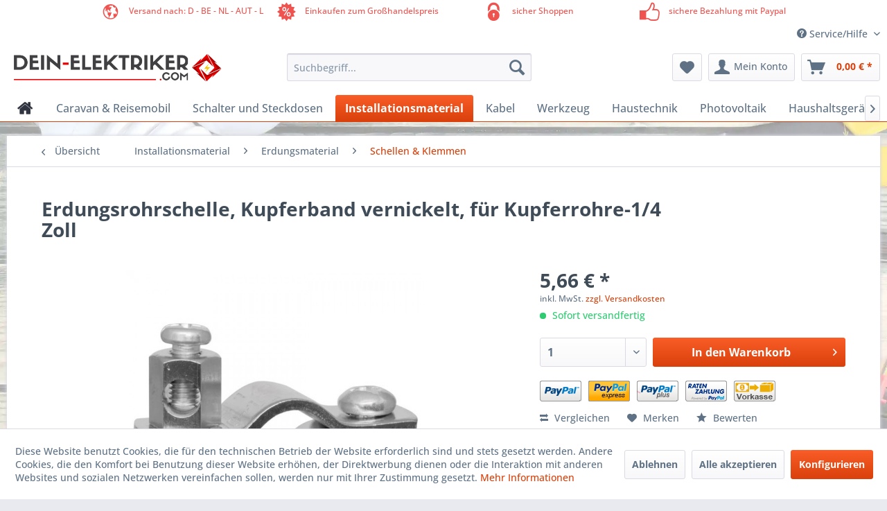

--- FILE ---
content_type: text/html; charset=UTF-8
request_url: https://dein-elektriker.com/erdungsrohrschelle-kupferband-vernickelt-fuer-kupferrohre-1/4-zoll/4735
body_size: 15390
content:
<!DOCTYPE html> <html class="no-js" lang="de" itemscope="itemscope" itemtype="https://schema.org/WebPage"> <head> <meta charset="utf-8"> <meta name="author" content="" /> <meta name="robots" content="index,follow" /> <meta name="revisit-after" content="15 days" /> <meta name="keywords" content="" /> <meta name="description" content="" /> <meta property="og:type" content="product" /> <meta property="og:site_name" content="dein-elektriker.com" /> <meta property="og:url" content="https://dein-elektriker.com/erdungsrohrschelle-kupferband-vernickelt-fuer-kupferrohre-1/4-zoll/4735" /> <meta property="og:title" content="Erdungsrohrschelle, Kupferband vernickelt, für Kupferrohre-1/4 Zoll" /> <meta property="og:description" content="" /> <meta property="og:image" content="https://dein-elektriker.com/media/image/84/b5/4a/245505.jpg" /> <meta property="product:brand" content="noname" /> <meta property="product:price" content="5,66" /> <meta property="product:product_link" content="https://dein-elektriker.com/erdungsrohrschelle-kupferband-vernickelt-fuer-kupferrohre-1/4-zoll/4735" /> <meta name="twitter:card" content="product" /> <meta name="twitter:site" content="dein-elektriker.com" /> <meta name="twitter:title" content="Erdungsrohrschelle, Kupferband vernickelt, für Kupferrohre-1/4 Zoll" /> <meta name="twitter:description" content="" /> <meta name="twitter:image" content="https://dein-elektriker.com/media/image/84/b5/4a/245505.jpg" /> <meta itemprop="copyrightHolder" content="dein-elektriker.com" /> <meta itemprop="copyrightYear" content="2014" /> <meta itemprop="isFamilyFriendly" content="True" /> <meta itemprop="image" content="https://dein-elektriker.com/media/image/39/97/7f/Dein-Elektriker_Horiz_75.png" /> <meta name="viewport" content="width=device-width, initial-scale=1.0"> <meta name="mobile-web-app-capable" content="yes"> <meta name="apple-mobile-web-app-title" content="dein-elektriker.com"> <meta name="apple-mobile-web-app-capable" content="yes"> <meta name="apple-mobile-web-app-status-bar-style" content="default"> <link rel="apple-touch-icon-precomposed" href="https://dein-elektriker.com/media/unknown/c7/16/ab/Favicon.ico"> <link rel="shortcut icon" href="https://dein-elektriker.com/media/unknown/c7/16/ab/Favicon.ico"> <meta name="msapplication-navbutton-color" content="#D9400B" /> <meta name="application-name" content="dein-elektriker.com" /> <meta name="msapplication-starturl" content="https://dein-elektriker.com/" /> <meta name="msapplication-window" content="width=1024;height=768" /> <meta name="msapplication-TileImage" content="https://dein-elektriker.com/media/unknown/c7/16/ab/Favicon.ico"> <meta name="msapplication-TileColor" content="#D9400B"> <meta name="theme-color" content="#D9400B" /> <link rel="canonical" href="https://dein-elektriker.com/erdungsrohrschelle-kupferband-vernickelt-fuer-kupferrohre-1/4-zoll/4735" /> <title itemprop="name">Erdungsrohrschelle, Kupferband vernickelt, für Kupferrohre-1/4 Zoll | dein-elektriker.com</title> <link href="/web/cache/1741771773_9b1cd0bea96a1d5a86a478ac3141edd3.css" media="all" rel="stylesheet" type="text/css" /> <link type="text/css" media="all" rel="stylesheet" href="/engine/Shopware/Plugins/Community/Frontend/StcomCustomTopbar/Views/frontend/_resources/css/stct_style.css" /> <style> #stct_topbar { background-color: #FFFFFF; color: #EE534F; } </style> <script>
dataLayer = window.dataLayer || []; dataLayer.push({"pageTitle":"Erdungsrohrschelle,  Kupferband vernickelt,  f\u00fcr Kupferrohre-1\/4 Zoll | dein-elektriker.com","pageCategory":"Detail","pageSubCategory":"","pageCategoryID":167,"productCategoryPath":"","pageSubCategoryID":"","pageCountryCode":"de_DE","pageLanguageCode":"de","pageVersion":1,"pageTestVariation":"1","pageValue":1,"pageAttributes":"1","productID":4735,"productStyleID":"","productEAN":"","productName":"Erdungsrohrschelle, Kupferband vernickelt, f\u00fcr Kupferrohre-1\/4 Zoll","productPrice":"5.66","productCategory":null,"productCurrency":"EUR","productColor":"","productRealColor":"","productSku":"245505"});
dataLayer.push (
{"ecommerce":{"currencyCode":"EUR","detail":{"products":[{"name":"Erdungsrohrschelle, Kupferband vernickelt, f\u00fcr Kupferrohre-1\/4 Zoll","id":"245505","price":5.66,"brand":"noname","category":"Schellen & Klemmen"}]},"impressions":[{"name":"Erdungsrohrschelle,  Bandeisen verzinkt,  f\u00fcr verzinkte Rohre-1\/2 Zoll","id":"245484","price":3.19,"brand":"noname","position":1,"list":"Similar Articles"},{"name":"Erdungsrohrschelle,  Bandeisen verzinkt,  f\u00fcr verzinkte Rohre-3\/4 Zoll","id":"245485","price":3.33,"brand":"noname","position":2,"list":"Similar Articles"},{"name":"Erdungsrohrschelle,  Bandeisen verzinkt,  f\u00fcr verzinkte Rohre-1 Zoll","id":"245486","price":3.75,"brand":"noname","position":3,"list":"Similar Articles"},{"name":"Erdungsrohrschelle,  Kupferband vernickelt,  f\u00fcr Kupferrohre-3\/8 Zoll","id":"245506","price":5.66,"brand":"noname","position":4,"list":"Similar Articles"},{"name":"Erdungsrohrschelle,  Kupferband vernickelt,  f\u00fcr Kupferrohre-1\/2 Zoll","id":"245507","price":5.66,"brand":"noname","position":5,"list":"Similar Articles"}]}}
);
</script> <script>(function(w,d,s,l,i){w[l]=w[l]||[];w[l].push({'gtm.start':
new Date().getTime(),event:'gtm.js'});var f=d.getElementsByTagName(s)[0],
j=d.createElement(s),dl=l!='dataLayer'?'&l='+l:'';j.async=true;j.src=
'https://www.googletagmanager.com/gtm.js?id='+i+dl;f.parentNode.insertBefore(j,f);
})(window,document,'script','dataLayer','GTM-WWDJHD3');</script> <script>(function(w,d,s,l,i){w[l]=w[l]||[];w[l].push({'gtm.start':
new Date().getTime(),event:'gtm.js'});var f=d.getElementsByTagName(s)[0],
j=d.createElement(s),dl=l!='dataLayer'?'&l='+l:'';j.async=true;j.src=
'https://www.googletagmanager.com/gtm.js?id='+i+dl;f.parentNode.insertBefore(j,f);
})(window,document,'script','dataLayer',' G-P8DCKN82V5');</script> </head> <body class="is--ctl-detail is--act-index gtm-enhanced-ecommerce-active" >  <noscript> <iframe src="https://www.googletagmanager.com/ns.html?id=GTM-WWDJHD3" height="0" width="0" style="display:none;visibility:hidden"> </iframe> </noscript> <noscript> <iframe src="https://www.googletagmanager.com/ns.html?id= G-P8DCKN82V5" height="0" width="0" style="display:none;visibility:hidden"> </iframe> </noscript>  <div data-paypalUnifiedMetaDataContainer="true" data-paypalUnifiedRestoreOrderNumberUrl="https://dein-elektriker.com/widgets/PaypalUnifiedOrderNumber/restoreOrderNumber" class="is--hidden"> </div> <div class="page-wrap"> <noscript class="noscript-main"> <div class="alert is--warning"> <div class="alert--icon"> <i class="icon--element icon--warning"></i> </div> <div class="alert--content"> Um dein-elektriker.com in vollem Umfang nutzen zu k&ouml;nnen, empfehlen wir Ihnen Javascript in Ihrem Browser zu aktiveren. </div> </div> </noscript> <div id="stct_topbar"> <ul class="stct_inner stct-4cols"> <li class="stct_1 stct_first "> <i class="stctico stctico-earth1"></i> Versand nach: D - BE - NL - AUT - L </li> <li class="stct_2 "> <i class="stctico stctico-Sale1"></i> Einkaufen zum Großhandelspreis </li> <li class="stct_3 "> <i class="stctico stctico-Security3"></i> sicher Shoppen </li> <li class="stct_4 stct_last"> <i class="stctico stctico-Trust1"></i> sichere Bezahlung mit Paypal </li> </ul> </div> <header class="header-main"> <div class="top-bar"> <div class="container block-group"> <nav class="top-bar--navigation block" role="menubar">   <div class="navigation--entry entry--compare is--hidden" role="menuitem" aria-haspopup="true" data-drop-down-menu="true">   </div> <div class="navigation--entry entry--service has--drop-down" role="menuitem" aria-haspopup="true" data-drop-down-menu="true"> <i class="icon--service"></i> Service/Hilfe <ul class="service--list is--rounded" role="menu"> <li class="service--entry" role="menuitem"> <a class="service--link" href="javascript:openCookieConsentManager()" title="Cookie-Einstellungen" > Cookie-Einstellungen </a> </li> <li class="service--entry" role="menuitem"> <a class="service--link" href="https://dein-elektriker.com/kontaktformular" title="Kontakt" target="_self"> Kontakt </a> </li> <li class="service--entry" role="menuitem"> <a class="service--link" href="https://dein-elektriker.com/versand-und-zahlungsbedingungen" title="Versand und Zahlungsbedingungen" > Versand und Zahlungsbedingungen </a> </li> <li class="service--entry" role="menuitem"> <a class="service--link" href="https://dein-elektriker.com/widerrufsrecht" title="Widerrufsrecht" > Widerrufsrecht </a> </li> <li class="service--entry" role="menuitem"> <a class="service--link" href="https://dein-elektriker.com/datenschutz" title="Datenschutz" > Datenschutz </a> </li> <li class="service--entry" role="menuitem"> <a class="service--link" href="https://dein-elektriker.com/agb" title="AGB" > AGB </a> </li> <li class="service--entry" role="menuitem"> <a class="service--link" href="https://dein-elektriker.com/impressum" title="Impressum" > Impressum </a> </li> </ul> </div> </nav> </div> </div> <div class="container header--navigation"> <div class="logo-main block-group" role="banner"> <div class="logo--shop block"> <a class="logo--link" href="https://dein-elektriker.com/" title="dein-elektriker.com - zur Startseite wechseln"> <picture> <source srcset="https://dein-elektriker.com/media/image/39/97/7f/Dein-Elektriker_Horiz_75.png" media="(min-width: 78.75em)"> <source srcset="https://dein-elektriker.com/media/image/39/97/7f/Dein-Elektriker_Horiz_75.png" media="(min-width: 64em)"> <source srcset="https://dein-elektriker.com/media/image/39/97/7f/Dein-Elektriker_Horiz_75.png" media="(min-width: 48em)"> <img srcset="https://dein-elektriker.com/media/image/39/97/7f/Dein-Elektriker_Horiz_75.png" alt="dein-elektriker.com - zur Startseite wechseln" /> </picture> </a> </div> </div> <nav class="shop--navigation block-group"> <ul class="navigation--list block-group" role="menubar"> <li class="navigation--entry entry--menu-left" role="menuitem"> <a class="entry--link entry--trigger btn is--icon-left" href="#offcanvas--left" data-offcanvas="true" data-offCanvasSelector=".sidebar-main" aria-label="Menü"> <i class="icon--menu"></i> Menü </a> </li> <li class="navigation--entry entry--search" role="menuitem" data-search="true" aria-haspopup="true" data-minLength="3"> <a class="btn entry--link entry--trigger" href="#show-hide--search" title="Suche anzeigen / schließen" aria-label="Suche anzeigen / schließen"> <i class="icon--search"></i> <span class="search--display">Suchen</span> </a> <form action="/search" method="get" class="main-search--form"> <input type="search" name="sSearch" aria-label="Suchbegriff..." class="main-search--field" autocomplete="off" autocapitalize="off" placeholder="Suchbegriff..." maxlength="30" /> <button type="submit" class="main-search--button" aria-label="Suchen"> <i class="icon--search"></i> <span class="main-search--text">Suchen</span> </button> <div class="form--ajax-loader">&nbsp;</div> </form> <div class="main-search--results"></div> </li>  <li class="navigation--entry entry--notepad" role="menuitem"> <a href="https://dein-elektriker.com/note" title="Merkzettel" aria-label="Merkzettel" class="btn"> <i class="icon--heart"></i> </a> </li> <li class="navigation--entry entry--account with-slt" role="menuitem" data-offcanvas="true" data-offCanvasSelector=".account--dropdown-navigation"> <a href="https://dein-elektriker.com/account" title="Mein Konto" aria-label="Mein Konto" class="btn is--icon-left entry--link account--link"> <i class="icon--account"></i> <span class="account--display"> Mein Konto </span> </a> <div class="account--dropdown-navigation"> <div class="navigation--smartphone"> <div class="entry--close-off-canvas"> <a href="#close-account-menu" class="account--close-off-canvas" title="Menü schließen" aria-label="Menü schließen"> Menü schließen <i class="icon--arrow-right"></i> </a> </div> </div> <div class="account--menu is--rounded is--personalized"> <span class="navigation--headline"> Mein Konto </span> <div class="account--menu-container"> <ul class="sidebar--navigation navigation--list is--level0 show--active-items"> <li class="navigation--entry"> <span class="navigation--signin"> <a href="https://dein-elektriker.com/account#hide-registration" class="blocked--link btn is--primary navigation--signin-btn" data-collapseTarget="#registration" data-action="close"> Anmelden </a> <span class="navigation--register"> oder <a href="https://dein-elektriker.com/account#show-registration" class="blocked--link" data-collapseTarget="#registration" data-action="open"> registrieren </a> </span> </span> </li> <li class="navigation--entry"> <a href="https://dein-elektriker.com/account" title="Übersicht" class="navigation--link"> Übersicht </a> </li> <li class="navigation--entry"> <a href="https://dein-elektriker.com/account/profile" title="Persönliche Daten" class="navigation--link" rel="nofollow"> Persönliche Daten </a> </li> <li class="navigation--entry"> <a href="https://dein-elektriker.com/address/index/sidebar/" title="Adressen" class="navigation--link" rel="nofollow"> Adressen </a> </li> <li class="navigation--entry"> <a href="https://dein-elektriker.com/account/payment" title="Zahlungsarten" class="navigation--link" rel="nofollow"> Zahlungsarten </a> </li> <li class="navigation--entry"> <a href="https://dein-elektriker.com/account/orders" title="Bestellungen" class="navigation--link" rel="nofollow"> Bestellungen </a> </li> <li class="navigation--entry"> <a href="https://dein-elektriker.com/account/downloads" title="Sofortdownloads" class="navigation--link" rel="nofollow"> Sofortdownloads </a> </li> <li class="navigation--entry"> <a href="https://dein-elektriker.com/note" title="Merkzettel" class="navigation--link" rel="nofollow"> Merkzettel </a> </li> </ul> </div> </div> </div> </li> <li class="navigation--entry entry--cart" role="menuitem"> <a class="btn is--icon-left cart--link" href="https://dein-elektriker.com/checkout/cart" title="Warenkorb" aria-label="Warenkorb"> <span class="cart--display"> Warenkorb </span> <span class="badge is--primary is--minimal cart--quantity is--hidden">0</span> <i class="icon--basket"></i> <span class="cart--amount"> 0,00&nbsp;&euro; * </span> </a> <div class="ajax-loader">&nbsp;</div> </li>  </ul> </nav> <div class="container--ajax-cart" data-collapse-cart="true"></div> </div> </header> <nav class="navigation-main"> <div class="container" data-menu-scroller="true" data-listSelector=".navigation--list.container" data-viewPortSelector=".navigation--list-wrapper"> <div class="navigation--list-wrapper"> <ul class="navigation--list container" role="menubar" itemscope="itemscope" itemtype="https://schema.org/SiteNavigationElement"> <li class="navigation--entry is--home" role="menuitem" xmlns="http://www.w3.org/1999/html"> <a class="navigation--link is--first" href="https://dein-elektriker.com/" title="Home" itemprop="url"> <img class="home--button--icon" itemprop="name" src="https://dein-elektriker.com/engine/Shopware/Plugins/Community/Frontend/WolfAdvancedGraficMenu/views/frontend/_public/src/img/home.png" alt="Home" title="Home" /> </a> </li> <li class="navigation--entry" role="menuitem"> <a class="navigation--link" href="https://dein-elektriker.com/caravan-reisemobil/" title="Caravan & Reisemobil" itemprop="url"> <span itemprop="name">Caravan & Reisemobil</span> </a> </li> <li class="navigation--entry" role="menuitem"> <a class="navigation--link" href="https://dein-elektriker.com/schalter-und-steckdosen/" title="Schalter und Steckdosen" itemprop="url"> <span itemprop="name">Schalter und Steckdosen</span> </a> </li> <li class="navigation--entry is--active" role="menuitem"> <a class="navigation--link is--active" href="https://dein-elektriker.com/installationsmaterial/" title="Installationsmaterial" itemprop="url"> <span itemprop="name">Installationsmaterial</span> </a> </li> <li class="navigation--entry" role="menuitem"> <a class="navigation--link" href="https://dein-elektriker.com/kabel/" title="Kabel" itemprop="url"> <span itemprop="name">Kabel</span> </a> </li> <li class="navigation--entry" role="menuitem"> <a class="navigation--link" href="https://dein-elektriker.com/werkzeug/" title="Werkzeug" itemprop="url"> <span itemprop="name">Werkzeug</span> </a> </li> <li class="navigation--entry" role="menuitem"> <a class="navigation--link" href="https://dein-elektriker.com/haustechnik/" title="Haustechnik" itemprop="url"> <span itemprop="name">Haustechnik</span> </a> </li> <li class="navigation--entry" role="menuitem"> <a class="navigation--link" href="https://dein-elektriker.com/photovoltaik/" title="Photovoltaik" itemprop="url"> <span itemprop="name">Photovoltaik</span> </a> </li> <li class="navigation--entry" role="menuitem"> <a class="navigation--link" href="https://dein-elektriker.com/haushaltsgeraete/" title="Haushaltsgeräte" itemprop="url"> <span itemprop="name">Haushaltsgeräte</span> </a> </li> </ul> </div> <div class="gr-advanced-menu" data-advanced-menu="true"> <div class="menu--container"> <div class="button-container"> <a href="https://dein-elektriker.com/caravan-reisemobil/" class="button--category" title="Zur Kategorie "> <i class="icon--arrow-right"></i> Zur Kategorie Caravan & Reisemobil </a> <span class="button--close"> <i class="icon--cross"></i> </span> </div> <div class="content--wrapper has--content advanced-menu-delay" data-hoverdelay="300"> <ul class="menu--list menu--level-0 " style="width: 100%;"> <li class="menu--list-item item--level-0 grafic--box--with-6" > <a href="https://dein-elektriker.com/caravan-reisemobil/wechselrichter-kombi-ladegeraete/" class="menu--list-item-link" title="Wechselrichter &amp; Kombi Ladegeräte"> <div class="Navigation--sub-picture" style="background-image:url(https://dein-elektriker.com/media/image/aa/f2/4f/CM-3-0L-B-2-920x920JL8e5EJ4Lf440.png); height: 125px "> </div> <div class="graad--name--box"> Wechselrichter & Kombi Ladegeräte </div> </a> </li> <li class="menu--list-item item--level-0 grafic--box--with-6" > <a href="https://dein-elektriker.com/caravan-reisemobil/lifepo4-akkus/" class="menu--list-item-link" title="LiFePo4 Akkus"> <div class="Navigation--sub-picture" style="background-image:url(https://dein-elektriker.com/media/image/63/86/cd/tbb-power_m12-400_01HyCclZViHPnqp.jpg); height: 125px "> </div> <div class="graad--name--box"> LiFePo4 Akkus </div> </a> </li> <li class="menu--list-item item--level-0 grafic--box--with-6" > <a href="https://dein-elektriker.com/caravan-reisemobil/displays/" class="menu--list-item-link" title="Displays"> <div class="Navigation--sub-picture" style="background-image:url(https://dein-elektriker.com/media/image/24/7d/98/C4-1-800x800.jpg); height: 125px "> </div> <div class="graad--name--box"> Displays </div> </a> </li> <li class="menu--list-item item--level-0 grafic--box--with-6" > <a href="https://dein-elektriker.com/caravan-reisemobil/wechselrichter/" class="menu--list-item-link" title="Wechselrichter"> <div class="Navigation--sub-picture" style="background-image:url(https://dein-elektriker.com/media/image/a4/24/77/tbb-power_eray_ih2000l_01.jpg); height: 125px "> </div> <div class="graad--name--box"> Wechselrichter </div> </a> </li> <li class="menu--list-item item--level-0 grafic--box--with-6" > <a href="https://dein-elektriker.com/caravan-reisemobil/solar-laderegler/" class="menu--list-item-link" title="Solar Laderegler"> <div class="Navigation--sub-picture" style="background-image:url(https://dein-elektriker.com/media/image/eb/fd/7a/SP100-30-BT-1-800x800.jpg); height: 125px "> </div> <div class="graad--name--box"> Solar Laderegler </div> </a> </li> <li class="menu--list-item item--level-0 grafic--box--with-6" > <a href="https://dein-elektriker.com/caravan-reisemobil/ladegeraete/" class="menu--list-item-link" title="Ladegeräte"> <div class="Navigation--sub-picture" style="background-image:url(https://dein-elektriker.com/media/image/f4/1c/2f/BS1240-3-800x800.jpg); height: 125px "> </div> <div class="graad--name--box"> Ladegeräte </div> </a> </li> <li class="menu--list-item item--level-0 grafic--box--with-6" > <a href="https://dein-elektriker.com/caravan-reisemobil/ladebooster/" class="menu--list-item-link" title="Ladebooster"> <div class="Navigation--sub-picture" style="background-image:url(https://dein-elektriker.com/media/image/66/a7/be/DM1260-800x800.jpg); height: 125px "> </div> <div class="graad--name--box"> Ladebooster </div> </a> </li> </ul> </div> </div> <div class="menu--container"> <div class="button-container"> <a href="https://dein-elektriker.com/schalter-und-steckdosen/" class="button--category" title="Zur Kategorie "> <i class="icon--arrow-right"></i> Zur Kategorie Schalter und Steckdosen </a> <span class="button--close"> <i class="icon--cross"></i> </span> </div> <div class="content--wrapper has--content advanced-menu-delay" data-hoverdelay="300"> <ul class="menu--list menu--level-0 " style="width: 100%;"> <li class="menu--list-item item--level-0 grafic--box--with-6" > <a href="https://dein-elektriker.com/schalter-und-steckdosen/gira/" class="menu--list-item-link" title="GIRA®"> <div class="Navigation--sub-picture" style="background-image:url(https://dein-elektriker.com/media/image/88/b4/79/Gira_UP_E2_reinweiss.jpg); height: 125px "> </div> <div class="graad--name--box"> GIRA® </div> </a> </li> <li class="menu--list-item item--level-0 grafic--box--with-6" > <a href="https://dein-elektriker.com/schalter-und-steckdosen/klein/" class="menu--list-item-link" title="KLEIN®"> <div class="Navigation--sub-picture" style="background-image:url(https://dein-elektriker.com/media/image/d2/7c/89/Schalterprogramme_KleinSI.jpg); height: 125px "> </div> <div class="graad--name--box"> KLEIN® </div> </a> </li> <li class="menu--list-item item--level-0 grafic--box--with-6" > <a href="https://dein-elektriker.com/schalter-und-steckdosen/jung/" class="menu--list-item-link" title="JUNG®"> <div class="Navigation--sub-picture" style="background-image:url(https://dein-elektriker.com/media/image/01/44/27/Jung_Seri_AS_alpinweiss.jpg); height: 125px "> </div> <div class="graad--name--box"> JUNG® </div> </a> </li> <li class="menu--list-item item--level-0 grafic--box--with-6" > <a href="https://dein-elektriker.com/schalter-und-steckdosen/panasonic/" class="menu--list-item-link" title="PANASONIC®"> <div class="Navigation--sub-picture" style="background-image:url(https://dein-elektriker.com/media/image/e4/66/86/Viko-Meridian.jpg); height: 125px "> </div> <div class="graad--name--box"> PANASONIC® </div> </a> </li> <li class="menu--list-item item--level-0 grafic--box--with-6" > <a href="https://dein-elektriker.com/schalter-und-steckdosen/kopp/" class="menu--list-item-link" title="KOPP®"> <div class="Navigation--sub-picture" style="background-image:url(https://dein-elektriker.com/media/image/cc/8b/b1/KOPPProAQAYLfgZWe84DGE6.jpg); height: 125px "> </div> <div class="graad--name--box"> KOPP® </div> </a> </li> <li class="menu--list-item item--level-0 grafic--box--with-6" > <a href="https://dein-elektriker.com/schalter-und-steckdosen/busch-jaeger/" class="menu--list-item-link" title="BUSCH-JAEGER®"> <div class="Navigation--sub-picture" style="background-image:url(https://dein-elektriker.com/media/image/52/25/ea/Buschjaeger-DURO-2000_alpinweiss.jpg); height: 125px "> </div> <div class="graad--name--box"> BUSCH-JAEGER® </div> </a> </li> </ul> </div> </div> <div class="menu--container"> <div class="button-container"> <a href="https://dein-elektriker.com/installationsmaterial/" class="button--category" title="Zur Kategorie "> <i class="icon--arrow-right"></i> Zur Kategorie Installationsmaterial </a> <span class="button--close"> <i class="icon--cross"></i> </span> </div> <div class="content--wrapper has--content advanced-menu-delay" data-hoverdelay="300"> <ul class="menu--list menu--level-0 " style="width: 100%;"> <li class="menu--list-item item--level-0 grafic--box--with-6" > <a href="https://dein-elektriker.com/installationsmaterial/befestigungsmaterial/" class="menu--list-item-link" title="Befestigungsmaterial"> <div class="Navigation--sub-picture" style="background-image:url(https://dein-elektriker.com/media/image/c2/6a/d5/Befestigungsmaterial.jpg); height: 125px "> </div> <div class="graad--name--box"> Befestigungsmaterial </div> </a> </li> <li class="menu--list-item item--level-0 grafic--box--with-6" > <a href="https://dein-elektriker.com/installationsmaterial/verteilerkaesten/" class="menu--list-item-link" title="Verteilerkästen"> <div class="Navigation--sub-picture" style="background-image:url(https://dein-elektriker.com/media/image/f8/bd/6a/306001U9JuCE0o4Ho5F.jpg); height: 125px "> </div> <div class="graad--name--box"> Verteilerkästen </div> </a> </li> <li class="menu--list-item item--level-0 grafic--box--with-6" > <a href="https://dein-elektriker.com/installationsmaterial/kraftstrom/" class="menu--list-item-link" title="Kraftstrom"> <div class="Navigation--sub-picture" style="background-image:url(https://dein-elektriker.com/media/image/f0/65/24/441894yOEOmhODruo1F.jpg); height: 125px "> </div> <div class="graad--name--box"> Kraftstrom </div> </a> </li> <li class="menu--list-item item--level-0 grafic--box--with-6" > <a href="https://dein-elektriker.com/installationsmaterial/schalterdosen/" class="menu--list-item-link" title="Schalterdosen"> <div class="Navigation--sub-picture" style="background-image:url(https://dein-elektriker.com/media/image/6f/1b/a9/230860BG5YHR8Z34lit.jpg); height: 125px "> </div> <div class="graad--name--box"> Schalterdosen </div> </a> </li> <li class="menu--list-item item--level-0 grafic--box--with-6" > <a href="https://dein-elektriker.com/installationsmaterial/schutzschalter/" class="menu--list-item-link" title="Schutzschalter"> <div class="Navigation--sub-picture" style="background-image:url(https://dein-elektriker.com/media/image/ae/f2/7d/356050sxveLdSDmqPIc.jpg); height: 125px "> </div> <div class="graad--name--box"> Schutzschalter </div> </a> </li> <li class="menu--list-item item--level-0 grafic--box--with-6" > <a href="https://dein-elektriker.com/installationsmaterial/erdungsmaterial/" class="menu--list-item-link" title="Erdungsmaterial"> <div class="Navigation--sub-picture" style="background-image:url(https://dein-elektriker.com/media/image/0b/10/dc/Erdungsmaterial.jpg); height: 125px "> </div> <div class="graad--name--box"> Erdungsmaterial </div> </a> </li> <li class="menu--list-item item--level-0 grafic--box--with-6" > <a href="https://dein-elektriker.com/installationsmaterial/kanaele-rohre/" class="menu--list-item-link" title="Kanäle &amp; Rohre"> <div class="Navigation--sub-picture" style="background-image:url(https://dein-elektriker.com/media/image/17/58/d8/Installationskan.jpg); height: 125px "> </div> <div class="graad--name--box"> Kanäle & Rohre </div> </a> </li> </ul> </div> </div> <div class="menu--container"> <div class="button-container"> <a href="https://dein-elektriker.com/kabel/" class="button--category" title="Zur Kategorie "> <i class="icon--arrow-right"></i> Zur Kategorie Kabel </a> <span class="button--close"> <i class="icon--cross"></i> </span> </div> <div class="content--wrapper has--content advanced-menu-delay" data-hoverdelay="300"> <ul class="menu--list menu--level-0 " style="width: 100%;"> <li class="menu--list-item item--level-0 grafic--box--with-6" > <a href="https://dein-elektriker.com/kabel/antennenkabel/" class="menu--list-item-link" title="Antennenkabel"> <div class="Navigation--sub-picture" style="background-image:url(https://dein-elektriker.com/media/image/84/0e/1b/Antennenkabel.jpg); height: 125px "> </div> <div class="graad--name--box"> Antennenkabel </div> </a> </li> <li class="menu--list-item item--level-0 grafic--box--with-6" > <a href="https://dein-elektriker.com/kabel/nym-mantelleitung/" class="menu--list-item-link" title="NYM-Mantelleitung"> <div class="Navigation--sub-picture" style="background-image:url(https://dein-elektriker.com/media/image/22/9b/cb/NYM_Mantelleitungen.jpg); height: 125px "> </div> <div class="graad--name--box"> NYM-Mantelleitung </div> </a> </li> </ul> </div> </div> <div class="menu--container"> <div class="button-container"> <a href="https://dein-elektriker.com/werkzeug/" class="button--category" title="Zur Kategorie "> <i class="icon--arrow-right"></i> Zur Kategorie Werkzeug </a> <span class="button--close"> <i class="icon--cross"></i> </span> </div> <div class="content--wrapper has--content advanced-menu-delay" data-hoverdelay="300"> <ul class="menu--list menu--level-0 " style="width: 100%;"> <li class="menu--list-item item--level-0 grafic--box--with-6" > <a href="https://dein-elektriker.com/werkzeug/abisolierwerkzeuge/" class="menu--list-item-link" title="Abisolierwerkzeuge"> <div class="Navigation--sub-picture" style="background-image:url(https://dein-elektriker.com/media/image/f1/fe/d6/Abisolierwerkzeug.jpg); height: 125px "> </div> <div class="graad--name--box"> Abisolierwerkzeuge </div> </a> </li> <li class="menu--list-item item--level-0 grafic--box--with-6" > <a href="https://dein-elektriker.com/werkzeug/maschinenwerkzeuge/" class="menu--list-item-link" title="Maschinenwerkzeuge"> <div class="Navigation--sub-picture" style="background-image:url(https://dein-elektriker.com/media/image/c6/12/98/MaschienenwerkzeugetqqfwA1Dh3saN.jpg); height: 125px "> </div> <div class="graad--name--box"> Maschinenwerkzeuge </div> </a> </li> </ul> </div> </div> <div class="menu--container"> <div class="button-container"> <a href="https://dein-elektriker.com/haustechnik/" class="button--category" title="Zur Kategorie "> <i class="icon--arrow-right"></i> Zur Kategorie Haustechnik </a> <span class="button--close"> <i class="icon--cross"></i> </span> </div> <div class="content--wrapper has--content advanced-menu-delay" data-hoverdelay="300"> <ul class="menu--list menu--level-0 " style="width: 100%;"> <li class="menu--list-item item--level-0 grafic--box--with-6" > <a href="https://dein-elektriker.com/haustechnik/tuersprechanlagen/" class="menu--list-item-link" title="Türsprechanlagen"> <div class="Navigation--sub-picture" style="background-image:url(https://dein-elektriker.com/media/image/87/1d/79/740082.jpg); height: 125px "> </div> <div class="graad--name--box"> Türsprechanlagen </div> </a> </li> <li class="menu--list-item item--level-0 grafic--box--with-6" > <a href="https://dein-elektriker.com/haustechnik/rauchmelder/" class="menu--list-item-link" title="Rauchmelder"> <div class="Navigation--sub-picture" style="background-image:url(https://dein-elektriker.com/media/image/24/2b/1a/746005.jpg); height: 125px "> </div> <div class="graad--name--box"> Rauchmelder </div> </a> </li> <li class="menu--list-item item--level-0 grafic--box--with-6" > <a href="https://dein-elektriker.com/haustechnik/satellitenanlagen-zubehoer/" class="menu--list-item-link" title="Satellitenanlagen &amp; Zubehör"> <div class="Navigation--sub-picture" style="background-image:url(https://dein-elektriker.com/media/image/fb/61/92/759000.jpg); height: 125px "> </div> <div class="graad--name--box"> Satellitenanlagen & Zubehör </div> </a> </li> <li class="menu--list-item item--level-0 grafic--box--with-6" > <a href="https://dein-elektriker.com/haustechnik/e-auto-ladestationen/" class="menu--list-item-link" title="E-Auto Ladestationen"> <div class="Navigation--sub-picture" style="background-image:url(https://dein-elektriker.com/media/image/e1/1e/9f/8840033gMUs9Ikb02ad.jpg); height: 125px "> </div> <div class="graad--name--box"> E-Auto Ladestationen </div> </a> </li> </ul> </div> </div> <div class="menu--container"> <div class="button-container"> <a href="https://dein-elektriker.com/photovoltaik/" class="button--category" title="Zur Kategorie "> <i class="icon--arrow-right"></i> Zur Kategorie Photovoltaik </a> <span class="button--close"> <i class="icon--cross"></i> </span> </div> <div class="content--wrapper has--content advanced-menu-delay" data-hoverdelay="300"> <ul class="menu--list menu--level-0 " style="width: 100%;"> <li class="menu--list-item item--level-0 grafic--box--with-6" > <a href="https://dein-elektriker.com/photovoltaik/balkonkraftwerke/" class="menu--list-item-link" title="Balkonkraftwerke"> <div class="Navigation--sub-picture" style="background-image:url(https://dein-elektriker.com/media/image/ab/11/f4/885000.jpg); height: 125px "> </div> <div class="graad--name--box"> Balkonkraftwerke </div> </a> </li> <li class="menu--list-item item--level-0 grafic--box--with-6" > <a href="https://dein-elektriker.com/photovoltaik/installation/" class="menu--list-item-link" title="Installation"> <div class="Navigation--sub-picture" style="background-image:url(https://dein-elektriker.com/media/image/d8/fe/80/357033bYtPHURctpzVm_600x600.jpg); height: 125px "> </div> <div class="graad--name--box"> Installation </div> </a> </li> <li class="menu--list-item item--level-0 grafic--box--with-6" > <a href="https://dein-elektriker.com/photovoltaik/notstrom-camping/" class="menu--list-item-link" title="Notstrom / Camping"> <div class="Navigation--sub-picture" style="background-image:url(https://dein-elektriker.com/media/image/27/49/92/805000_2.jpg); height: 125px "> </div> <div class="graad--name--box"> Notstrom / Camping </div> </a> </li> </ul> </div> </div> <div class="menu--container"> <div class="button-container"> <a href="https://dein-elektriker.com/haushaltsgeraete/" class="button--category" title="Zur Kategorie "> <i class="icon--arrow-right"></i> Zur Kategorie Haushaltsgeräte </a> <span class="button--close"> <i class="icon--cross"></i> </span> </div> <div class="content--wrapper has--content advanced-menu-delay" data-hoverdelay="300"> <ul class="menu--list menu--level-0 " style="width: 100%;"> <li class="menu--list-item item--level-0 grafic--box--with-6" > <a href="https://dein-elektriker.com/haushaltsgeraete/infrarotheizstrahler/" class="menu--list-item-link" title="Infrarotheizstrahler"> <div class="Navigation--sub-picture" style="background-image:url(https://dein-elektriker.com/media/image/ac/2d/97/infrarot-heizstrahler-fuer-markise.png); height: 125px "> </div> <div class="graad--name--box"> Infrarotheizstrahler </div> </a> </li> <li class="menu--list-item item--level-0 grafic--box--with-6" > <a href="https://dein-elektriker.com/haushaltsgeraete/heizluefter/" class="menu--list-item-link" title="Heizlüfter"> <div class="Navigation--sub-picture" style="background-image:url(https://dein-elektriker.com/media/image/10/30/3b/819005.jpg); height: 125px "> </div> <div class="graad--name--box"> Heizlüfter </div> </a> </li> <li class="menu--list-item item--level-0 grafic--box--with-6" > <a href="https://dein-elektriker.com/haushaltsgeraete/klimatisierung/" class="menu--list-item-link" title="Klimatisierung"> <div class="Navigation--sub-picture" style="background-image:url(https://dein-elektriker.com/media/image/11/4e/d0/815800.jpg); height: 125px "> </div> <div class="graad--name--box"> Klimatisierung </div> </a> </li> </ul> </div> </div> </div> </div> </nav> <section class="content-main container block-group"> <nav class="content--breadcrumb block"> <a class="breadcrumb--button breadcrumb--link" href="https://dein-elektriker.com/installationsmaterial/erdungsmaterial/schellen-klemmen/" title="Übersicht"> <i class="icon--arrow-left"></i> <span class="breadcrumb--title">Übersicht</span> </a> <ul class="breadcrumb--list" role="menu" itemscope itemtype="https://schema.org/BreadcrumbList"> <li role="menuitem" class="breadcrumb--entry" itemprop="itemListElement" itemscope itemtype="https://schema.org/ListItem"> <a class="breadcrumb--link" href="https://dein-elektriker.com/installationsmaterial/" title="Installationsmaterial" itemprop="item"> <link itemprop="url" href="https://dein-elektriker.com/installationsmaterial/" /> <span class="breadcrumb--title" itemprop="name">Installationsmaterial</span> </a> <meta itemprop="position" content="0" /> </li> <li role="none" class="breadcrumb--separator"> <i class="icon--arrow-right"></i> </li> <li role="menuitem" class="breadcrumb--entry" itemprop="itemListElement" itemscope itemtype="https://schema.org/ListItem"> <a class="breadcrumb--link" href="https://dein-elektriker.com/installationsmaterial/erdungsmaterial/" title="Erdungsmaterial" itemprop="item"> <link itemprop="url" href="https://dein-elektriker.com/installationsmaterial/erdungsmaterial/" /> <span class="breadcrumb--title" itemprop="name">Erdungsmaterial</span> </a> <meta itemprop="position" content="1" /> </li> <li role="none" class="breadcrumb--separator"> <i class="icon--arrow-right"></i> </li> <li role="menuitem" class="breadcrumb--entry is--active" itemprop="itemListElement" itemscope itemtype="https://schema.org/ListItem"> <a class="breadcrumb--link" href="https://dein-elektriker.com/installationsmaterial/erdungsmaterial/schellen-klemmen/" title="Schellen &amp; Klemmen" itemprop="item"> <link itemprop="url" href="https://dein-elektriker.com/installationsmaterial/erdungsmaterial/schellen-klemmen/" /> <span class="breadcrumb--title" itemprop="name">Schellen & Klemmen</span> </a> <meta itemprop="position" content="2" /> </li> </ul> </nav> <nav class="product--navigation"> <a href="#" class="navigation--link link--prev"> <div class="link--prev-button"> <span class="link--prev-inner">Zurück</span> </div> <div class="image--wrapper"> <div class="image--container"></div> </div> </a> <a href="#" class="navigation--link link--next"> <div class="link--next-button"> <span class="link--next-inner">Vor</span> </div> <div class="image--wrapper"> <div class="image--container"></div> </div> </a> </nav> <div class="content-main--inner"> <div id='cookie-consent' class='off-canvas is--left block-transition' data-cookie-consent-manager='true' data-cookieTimeout='60'> <div class='cookie-consent--header cookie-consent--close'> Cookie-Einstellungen <i class="icon--arrow-right"></i> </div> <div class='cookie-consent--description'> Diese Website benutzt Cookies, die für den technischen Betrieb der Website erforderlich sind und stets gesetzt werden. Andere Cookies, die den Komfort bei Benutzung dieser Website erhöhen, der Direktwerbung dienen oder die Interaktion mit anderen Websites und sozialen Netzwerken vereinfachen sollen, werden nur mit Ihrer Zustimmung gesetzt. </div> <div class='cookie-consent--configuration'> <div class='cookie-consent--configuration-header'> <div class='cookie-consent--configuration-header-text'>Konfiguration</div> </div> <div class='cookie-consent--configuration-main'> <div class='cookie-consent--group'> <input type="hidden" class="cookie-consent--group-name" value="technical" /> <label class="cookie-consent--group-state cookie-consent--state-input cookie-consent--required"> <input type="checkbox" name="technical-state" class="cookie-consent--group-state-input" disabled="disabled" checked="checked"/> <span class="cookie-consent--state-input-element"></span> </label> <div class='cookie-consent--group-title' data-collapse-panel='true' data-contentSiblingSelector=".cookie-consent--group-container"> <div class="cookie-consent--group-title-label cookie-consent--state-label"> Technisch erforderlich </div> <span class="cookie-consent--group-arrow is-icon--right"> <i class="icon--arrow-right"></i> </span> </div> <div class='cookie-consent--group-container'> <div class='cookie-consent--group-description'> Diese Cookies sind für die Grundfunktionen des Shops notwendig. </div> <div class='cookie-consent--cookies-container'> <div class='cookie-consent--cookie'> <input type="hidden" class="cookie-consent--cookie-name" value="cookieDeclined" /> <label class="cookie-consent--cookie-state cookie-consent--state-input cookie-consent--required"> <input type="checkbox" name="cookieDeclined-state" class="cookie-consent--cookie-state-input" disabled="disabled" checked="checked" /> <span class="cookie-consent--state-input-element"></span> </label> <div class='cookie--label cookie-consent--state-label'> "Alle Cookies ablehnen" Cookie </div> </div> <div class='cookie-consent--cookie'> <input type="hidden" class="cookie-consent--cookie-name" value="allowCookie" /> <label class="cookie-consent--cookie-state cookie-consent--state-input cookie-consent--required"> <input type="checkbox" name="allowCookie-state" class="cookie-consent--cookie-state-input" disabled="disabled" checked="checked" /> <span class="cookie-consent--state-input-element"></span> </label> <div class='cookie--label cookie-consent--state-label'> "Alle Cookies annehmen" Cookie </div> </div> <div class='cookie-consent--cookie'> <input type="hidden" class="cookie-consent--cookie-name" value="shop" /> <label class="cookie-consent--cookie-state cookie-consent--state-input cookie-consent--required"> <input type="checkbox" name="shop-state" class="cookie-consent--cookie-state-input" disabled="disabled" checked="checked" /> <span class="cookie-consent--state-input-element"></span> </label> <div class='cookie--label cookie-consent--state-label'> Ausgewählter Shop </div> </div> <div class='cookie-consent--cookie'> <input type="hidden" class="cookie-consent--cookie-name" value="csrf_token" /> <label class="cookie-consent--cookie-state cookie-consent--state-input cookie-consent--required"> <input type="checkbox" name="csrf_token-state" class="cookie-consent--cookie-state-input" disabled="disabled" checked="checked" /> <span class="cookie-consent--state-input-element"></span> </label> <div class='cookie--label cookie-consent--state-label'> CSRF-Token </div> </div> <div class='cookie-consent--cookie'> <input type="hidden" class="cookie-consent--cookie-name" value="cookiePreferences" /> <label class="cookie-consent--cookie-state cookie-consent--state-input cookie-consent--required"> <input type="checkbox" name="cookiePreferences-state" class="cookie-consent--cookie-state-input" disabled="disabled" checked="checked" /> <span class="cookie-consent--state-input-element"></span> </label> <div class='cookie--label cookie-consent--state-label'> Cookie-Einstellungen </div> </div> <div class='cookie-consent--cookie'> <input type="hidden" class="cookie-consent--cookie-name" value="x-cache-context-hash" /> <label class="cookie-consent--cookie-state cookie-consent--state-input cookie-consent--required"> <input type="checkbox" name="x-cache-context-hash-state" class="cookie-consent--cookie-state-input" disabled="disabled" checked="checked" /> <span class="cookie-consent--state-input-element"></span> </label> <div class='cookie--label cookie-consent--state-label'> Individuelle Preise </div> </div> <div class='cookie-consent--cookie'> <input type="hidden" class="cookie-consent--cookie-name" value="slt" /> <label class="cookie-consent--cookie-state cookie-consent--state-input cookie-consent--required"> <input type="checkbox" name="slt-state" class="cookie-consent--cookie-state-input" disabled="disabled" checked="checked" /> <span class="cookie-consent--state-input-element"></span> </label> <div class='cookie--label cookie-consent--state-label'> Kunden-Wiedererkennung </div> </div> <div class='cookie-consent--cookie'> <input type="hidden" class="cookie-consent--cookie-name" value="nocache" /> <label class="cookie-consent--cookie-state cookie-consent--state-input cookie-consent--required"> <input type="checkbox" name="nocache-state" class="cookie-consent--cookie-state-input" disabled="disabled" checked="checked" /> <span class="cookie-consent--state-input-element"></span> </label> <div class='cookie--label cookie-consent--state-label'> Kundenspezifisches Caching </div> </div> <div class='cookie-consent--cookie'> <input type="hidden" class="cookie-consent--cookie-name" value="paypal-cookies" /> <label class="cookie-consent--cookie-state cookie-consent--state-input cookie-consent--required"> <input type="checkbox" name="paypal-cookies-state" class="cookie-consent--cookie-state-input" disabled="disabled" checked="checked" /> <span class="cookie-consent--state-input-element"></span> </label> <div class='cookie--label cookie-consent--state-label'> PayPal-Zahlungen </div> </div> <div class='cookie-consent--cookie'> <input type="hidden" class="cookie-consent--cookie-name" value="session" /> <label class="cookie-consent--cookie-state cookie-consent--state-input cookie-consent--required"> <input type="checkbox" name="session-state" class="cookie-consent--cookie-state-input" disabled="disabled" checked="checked" /> <span class="cookie-consent--state-input-element"></span> </label> <div class='cookie--label cookie-consent--state-label'> Session </div> </div> <div class='cookie-consent--cookie'> <input type="hidden" class="cookie-consent--cookie-name" value="currency" /> <label class="cookie-consent--cookie-state cookie-consent--state-input cookie-consent--required"> <input type="checkbox" name="currency-state" class="cookie-consent--cookie-state-input" disabled="disabled" checked="checked" /> <span class="cookie-consent--state-input-element"></span> </label> <div class='cookie--label cookie-consent--state-label'> Währungswechsel </div> </div> </div> </div> </div> <div class='cookie-consent--group'> <input type="hidden" class="cookie-consent--group-name" value="comfort" /> <label class="cookie-consent--group-state cookie-consent--state-input"> <input type="checkbox" name="comfort-state" class="cookie-consent--group-state-input"/> <span class="cookie-consent--state-input-element"></span> </label> <div class='cookie-consent--group-title' data-collapse-panel='true' data-contentSiblingSelector=".cookie-consent--group-container"> <div class="cookie-consent--group-title-label cookie-consent--state-label"> Komfortfunktionen </div> <span class="cookie-consent--group-arrow is-icon--right"> <i class="icon--arrow-right"></i> </span> </div> <div class='cookie-consent--group-container'> <div class='cookie-consent--group-description'> Diese Cookies werden genutzt um das Einkaufserlebnis noch ansprechender zu gestalten, beispielsweise für die Wiedererkennung des Besuchers. </div> <div class='cookie-consent--cookies-container'> <div class='cookie-consent--cookie'> <input type="hidden" class="cookie-consent--cookie-name" value="sUniqueID" /> <label class="cookie-consent--cookie-state cookie-consent--state-input"> <input type="checkbox" name="sUniqueID-state" class="cookie-consent--cookie-state-input" /> <span class="cookie-consent--state-input-element"></span> </label> <div class='cookie--label cookie-consent--state-label'> Merkzettel </div> </div> </div> </div> </div> <div class='cookie-consent--group'> <input type="hidden" class="cookie-consent--group-name" value="statistics" /> <label class="cookie-consent--group-state cookie-consent--state-input"> <input type="checkbox" name="statistics-state" class="cookie-consent--group-state-input"/> <span class="cookie-consent--state-input-element"></span> </label> <div class='cookie-consent--group-title' data-collapse-panel='true' data-contentSiblingSelector=".cookie-consent--group-container"> <div class="cookie-consent--group-title-label cookie-consent--state-label"> Statistik & Tracking </div> <span class="cookie-consent--group-arrow is-icon--right"> <i class="icon--arrow-right"></i> </span> </div> <div class='cookie-consent--group-container'> <div class='cookie-consent--cookies-container'> <div class='cookie-consent--cookie'> <input type="hidden" class="cookie-consent--cookie-name" value="x-ua-device" /> <label class="cookie-consent--cookie-state cookie-consent--state-input"> <input type="checkbox" name="x-ua-device-state" class="cookie-consent--cookie-state-input" /> <span class="cookie-consent--state-input-element"></span> </label> <div class='cookie--label cookie-consent--state-label'> Endgeräteerkennung </div> </div> <div class='cookie-consent--cookie'> <input type="hidden" class="cookie-consent--cookie-name" value="dtgsAllowGtmTracking" /> <label class="cookie-consent--cookie-state cookie-consent--state-input"> <input type="checkbox" name="dtgsAllowGtmTracking-state" class="cookie-consent--cookie-state-input" /> <span class="cookie-consent--state-input-element"></span> </label> <div class='cookie--label cookie-consent--state-label'> Kauf- und Surfverhalten mit Google Tag Manager </div> </div> <div class='cookie-consent--cookie'> <input type="hidden" class="cookie-consent--cookie-name" value="partner" /> <label class="cookie-consent--cookie-state cookie-consent--state-input"> <input type="checkbox" name="partner-state" class="cookie-consent--cookie-state-input" /> <span class="cookie-consent--state-input-element"></span> </label> <div class='cookie--label cookie-consent--state-label'> Partnerprogramm </div> </div> </div> </div> </div> </div> </div> <div class="cookie-consent--save"> <input class="cookie-consent--save-button btn is--primary" type="button" value="Einstellungen speichern" /> </div> </div> <aside class="sidebar-main off-canvas"> <div class="navigation--smartphone"> <ul class="navigation--list "> <li class="navigation--entry entry--close-off-canvas"> <a href="#close-categories-menu" title="Menü schließen" class="navigation--link"> Menü schließen <i class="icon--arrow-right"></i> </a> </li> </ul> <div class="mobile--switches">   </div> </div> <div class="sidebar--categories-wrapper" data-subcategory-nav="true" data-mainCategoryId="3" data-categoryId="167" data-fetchUrl="/widgets/listing/getCategory/categoryId/167"> <div class="categories--headline navigation--headline"> Kategorien </div> <div class="sidebar--categories-navigation"> <ul class="sidebar--navigation categories--navigation navigation--list is--drop-down is--level0 is--rounded" role="menu"> <li class="navigation--entry has--sub-children" role="menuitem"> <a class="navigation--link link--go-forward" href="https://dein-elektriker.com/caravan-reisemobil/" data-categoryId="193" data-fetchUrl="/widgets/listing/getCategory/categoryId/193" title="Caravan &amp; Reisemobil" > Caravan & Reisemobil <span class="is--icon-right"> <i class="icon--arrow-right"></i> </span> </a> </li> <li class="navigation--entry has--sub-children" role="menuitem"> <a class="navigation--link link--go-forward" href="https://dein-elektriker.com/schalter-und-steckdosen/" data-categoryId="5" data-fetchUrl="/widgets/listing/getCategory/categoryId/5" title="Schalter und Steckdosen" > Schalter und Steckdosen <span class="is--icon-right"> <i class="icon--arrow-right"></i> </span> </a> </li> <li class="navigation--entry is--active has--sub-categories has--sub-children" role="menuitem"> <a class="navigation--link is--active has--sub-categories link--go-forward" href="https://dein-elektriker.com/installationsmaterial/" data-categoryId="13" data-fetchUrl="/widgets/listing/getCategory/categoryId/13" title="Installationsmaterial" > Installationsmaterial <span class="is--icon-right"> <i class="icon--arrow-right"></i> </span> </a> <ul class="sidebar--navigation categories--navigation navigation--list is--level1 is--rounded" role="menu"> <li class="navigation--entry has--sub-children" role="menuitem"> <a class="navigation--link link--go-forward" href="https://dein-elektriker.com/installationsmaterial/befestigungsmaterial/" data-categoryId="14" data-fetchUrl="/widgets/listing/getCategory/categoryId/14" title="Befestigungsmaterial" > Befestigungsmaterial <span class="is--icon-right"> <i class="icon--arrow-right"></i> </span> </a> </li> <li class="navigation--entry" role="menuitem"> <a class="navigation--link" href="https://dein-elektriker.com/installationsmaterial/verteilerkaesten/" data-categoryId="16" data-fetchUrl="/widgets/listing/getCategory/categoryId/16" title="Verteilerkästen" > Verteilerkästen </a> </li> <li class="navigation--entry" role="menuitem"> <a class="navigation--link" href="https://dein-elektriker.com/installationsmaterial/kraftstrom/" data-categoryId="17" data-fetchUrl="/widgets/listing/getCategory/categoryId/17" title="Kraftstrom" > Kraftstrom </a> </li> <li class="navigation--entry" role="menuitem"> <a class="navigation--link" href="https://dein-elektriker.com/installationsmaterial/schalterdosen/" data-categoryId="19" data-fetchUrl="/widgets/listing/getCategory/categoryId/19" title="Schalterdosen" > Schalterdosen </a> </li> <li class="navigation--entry" role="menuitem"> <a class="navigation--link" href="https://dein-elektriker.com/installationsmaterial/schutzschalter/" data-categoryId="42" data-fetchUrl="/widgets/listing/getCategory/categoryId/42" title="Schutzschalter" > Schutzschalter </a> </li> <li class="navigation--entry is--active has--sub-categories has--sub-children" role="menuitem"> <a class="navigation--link is--active has--sub-categories link--go-forward" href="https://dein-elektriker.com/installationsmaterial/erdungsmaterial/" data-categoryId="165" data-fetchUrl="/widgets/listing/getCategory/categoryId/165" title="Erdungsmaterial" > Erdungsmaterial <span class="is--icon-right"> <i class="icon--arrow-right"></i> </span> </a> <ul class="sidebar--navigation categories--navigation navigation--list is--level2 navigation--level-high is--rounded" role="menu"> <li class="navigation--entry" role="menuitem"> <a class="navigation--link" href="https://dein-elektriker.com/installationsmaterial/erdungsmaterial/potischienen/" data-categoryId="166" data-fetchUrl="/widgets/listing/getCategory/categoryId/166" title="Potischienen" > Potischienen </a> </li> <li class="navigation--entry is--active" role="menuitem"> <a class="navigation--link is--active" href="https://dein-elektriker.com/installationsmaterial/erdungsmaterial/schellen-klemmen/" data-categoryId="167" data-fetchUrl="/widgets/listing/getCategory/categoryId/167" title="Schellen &amp; Klemmen" > Schellen & Klemmen </a> </li> <li class="navigation--entry" role="menuitem"> <a class="navigation--link" href="https://dein-elektriker.com/installationsmaterial/erdungsmaterial/staberder-zubehoer/" data-categoryId="168" data-fetchUrl="/widgets/listing/getCategory/categoryId/168" title="Staberder &amp; Zubehör" > Staberder & Zubehör </a> </li> </ul> </li> <li class="navigation--entry has--sub-children" role="menuitem"> <a class="navigation--link link--go-forward" href="https://dein-elektriker.com/installationsmaterial/kanaele-rohre/" data-categoryId="169" data-fetchUrl="/widgets/listing/getCategory/categoryId/169" title="Kanäle &amp; Rohre" > Kanäle & Rohre <span class="is--icon-right"> <i class="icon--arrow-right"></i> </span> </a> </li> </ul> </li> <li class="navigation--entry has--sub-children" role="menuitem"> <a class="navigation--link link--go-forward" href="https://dein-elektriker.com/kabel/" data-categoryId="51" data-fetchUrl="/widgets/listing/getCategory/categoryId/51" title="Kabel" > Kabel <span class="is--icon-right"> <i class="icon--arrow-right"></i> </span> </a> </li> <li class="navigation--entry has--sub-children" role="menuitem"> <a class="navigation--link link--go-forward" href="https://dein-elektriker.com/werkzeug/" data-categoryId="18" data-fetchUrl="/widgets/listing/getCategory/categoryId/18" title="Werkzeug" > Werkzeug <span class="is--icon-right"> <i class="icon--arrow-right"></i> </span> </a> </li> <li class="navigation--entry has--sub-children" role="menuitem"> <a class="navigation--link link--go-forward" href="https://dein-elektriker.com/haustechnik/" data-categoryId="43" data-fetchUrl="/widgets/listing/getCategory/categoryId/43" title="Haustechnik" > Haustechnik <span class="is--icon-right"> <i class="icon--arrow-right"></i> </span> </a> </li> <li class="navigation--entry has--sub-children" role="menuitem"> <a class="navigation--link link--go-forward" href="https://dein-elektriker.com/photovoltaik/" data-categoryId="188" data-fetchUrl="/widgets/listing/getCategory/categoryId/188" title="Photovoltaik" > Photovoltaik <span class="is--icon-right"> <i class="icon--arrow-right"></i> </span> </a> </li> <li class="navigation--entry has--sub-children" role="menuitem"> <a class="navigation--link link--go-forward" href="https://dein-elektriker.com/haushaltsgeraete/" data-categoryId="49" data-fetchUrl="/widgets/listing/getCategory/categoryId/49" title="Haushaltsgeräte" > Haushaltsgeräte <span class="is--icon-right"> <i class="icon--arrow-right"></i> </span> </a> </li> </ul> </div> <div class="shop-sites--container is--rounded"> <div class="shop-sites--headline navigation--headline"> Informationen </div> <ul class="shop-sites--navigation sidebar--navigation navigation--list is--drop-down is--level0" role="menu"> <li class="navigation--entry" role="menuitem"> <a class="navigation--link" href="javascript:openCookieConsentManager()" title="Cookie-Einstellungen" data-categoryId="46" data-fetchUrl="/widgets/listing/getCustomPage/pageId/46" > Cookie-Einstellungen </a> </li> <li class="navigation--entry" role="menuitem"> <a class="navigation--link" href="https://dein-elektriker.com/kontaktformular" title="Kontakt" data-categoryId="1" data-fetchUrl="/widgets/listing/getCustomPage/pageId/1" target="_self"> Kontakt </a> </li> <li class="navigation--entry" role="menuitem"> <a class="navigation--link" href="https://dein-elektriker.com/versand-und-zahlungsbedingungen" title="Versand und Zahlungsbedingungen" data-categoryId="6" data-fetchUrl="/widgets/listing/getCustomPage/pageId/6" > Versand und Zahlungsbedingungen </a> </li> <li class="navigation--entry" role="menuitem"> <a class="navigation--link" href="https://dein-elektriker.com/widerrufsrecht" title="Widerrufsrecht" data-categoryId="8" data-fetchUrl="/widgets/listing/getCustomPage/pageId/8" > Widerrufsrecht </a> </li> <li class="navigation--entry" role="menuitem"> <a class="navigation--link" href="https://dein-elektriker.com/datenschutz" title="Datenschutz" data-categoryId="7" data-fetchUrl="/widgets/listing/getCustomPage/pageId/7" > Datenschutz </a> </li> <li class="navigation--entry" role="menuitem"> <a class="navigation--link" href="https://dein-elektriker.com/agb" title="AGB" data-categoryId="4" data-fetchUrl="/widgets/listing/getCustomPage/pageId/4" > AGB </a> </li> <li class="navigation--entry" role="menuitem"> <a class="navigation--link" href="https://dein-elektriker.com/impressum" title="Impressum" data-categoryId="3" data-fetchUrl="/widgets/listing/getCustomPage/pageId/3" > Impressum </a> </li> </ul> </div> <div class="panel is--rounded paypal--sidebar"> <div class="panel--body is--wide paypal--sidebar-inner"> <a href="https://www.paypal.com/de/webapps/mpp/personal" target="_blank" title="PayPal - Schnell und sicher bezahlen" rel="nofollow noopener"> <img class="logo--image" src="/custom/plugins/SwagPaymentPayPalUnified/Resources/views/frontend/_public/src/img/sidebar-paypal-generic.png" alt="PayPal - Schnell und sicher bezahlen"/> </a> </div> </div> <div class="panel is--rounded paypal--sidebar"> <div class="panel--body is--wide paypal--sidebar-inner"> <div data-paypalUnifiedInstallmentsBanner="true" data-ratio="1x1" data-currency="EUR" data-buyerCountry="DE" > </div> </div> </div> </div> </aside> <div class="content--wrapper"> <div class="content product--details" itemscope itemtype="https://schema.org/Product" data-product-navigation="/widgets/listing/productNavigation" data-category-id="167" data-main-ordernumber="245505" data-ajax-wishlist="true" data-compare-ajax="true" data-ajax-variants-container="true"> <header class="product--header"> <div class="product--info"> <h1 class="product--title" itemprop="name"> Erdungsrohrschelle, Kupferband vernickelt, für Kupferrohre-1/4 Zoll </h1> <div class="product--rating-container"> <a href="#product--publish-comment" class="product--rating-link" rel="nofollow" title="Bewertung abgeben"> <span class="product--rating"> </span> </a> </div> </div> </header> <div class="product--detail-upper block-group"> <div class="product--image-container image-slider product--image-zoom" data-image-slider="true" data-image-gallery="true" data-maxZoom="0" data-thumbnails=".image--thumbnails" > <div class="image-slider--container no--thumbnails"> <div class="image-slider--slide"> <div class="image--box image-slider--item"> <span class="image--element" data-img-large="https://dein-elektriker.com/media/image/ba/47/7b/245505_1280x1280.jpg" data-img-small="https://dein-elektriker.com/media/image/dd/95/a3/245505_200x200.jpg" data-img-original="https://dein-elektriker.com/media/image/84/b5/4a/245505.jpg" data-alt="Erdungsrohrschelle, Kupferband vernickelt, für Kupferrohre-1/4 Zoll"> <span class="image--media"> <img srcset="https://dein-elektriker.com/media/image/ef/4e/8a/245505_600x600.jpg, https://dein-elektriker.com/media/image/76/b7/25/245505_600x600@2x.jpg 2x" src="https://dein-elektriker.com/media/image/ef/4e/8a/245505_600x600.jpg" alt="Erdungsrohrschelle, Kupferband vernickelt, für Kupferrohre-1/4 Zoll" itemprop="image" /> </span> </span> </div> </div> </div> </div> <div class="product--buybox block"> <div class="is--hidden" itemprop="brand" itemtype="https://schema.org/Brand" itemscope> <meta itemprop="name" content="noname" /> </div> <meta itemprop="itemCondition" content="http://schema.org/NewCondition"/> <div itemprop="offers" itemscope itemtype="https://schema.org/Offer" class="buybox--inner"> <meta itemprop="priceCurrency" content="EUR"/> <span itemprop="priceSpecification" itemscope itemtype="https://schema.org/PriceSpecification"> <meta itemprop="valueAddedTaxIncluded" content="true"/> </span> <meta itemprop="url" content="https://dein-elektriker.com/erdungsrohrschelle-kupferband-vernickelt-fuer-kupferrohre-1/4-zoll/4735"/> <div class="product--price price--default"> <span class="price--content content--default"> <meta itemprop="price" content="5.66"> 5,66&nbsp;&euro; * </span> </div> <p class="product--tax" data-content="" data-modalbox="true" data-targetSelector="a" data-mode="ajax"> inkl. MwSt. <a title="Versandkosten" href="https://dein-elektriker.com/versand-und-zahlungsbedingungen" style="text-decoration:underline">zzgl. Versandkosten</a> </p> <div class="product--delivery"> <link itemprop="availability" href="https://schema.org/InStock" /> <p class="delivery--information"> <span class="delivery--text delivery--text-available"> <i class="delivery--status-icon delivery--status-available"></i> Sofort versandfertig </span> </p> </div> <div class="product--configurator"> </div> <form name="sAddToBasket" method="post" action="https://dein-elektriker.com/checkout/addArticle" class="buybox--form" data-add-article="true" data-eventName="submit"> <input type="hidden" name="dtgsGtmArticleName" value="Erdungsrohrschelle, Kupferband vernickelt, für Kupferrohre-1/4 Zoll"/> <input type="hidden" name="dtgsGtmArticlePrice" value="5.66"/> <input type="hidden" name="dtgsGtmArticleBrand" value="noname"/> <input type="hidden" name="dtgsGtmArticleCategoryId" value="167"/> <input type="hidden" name="dtgsGtmArticleCategoryName" value="Schellen & Klemmen"/> <input type="hidden" name="dtgsGtmCurrency" value="EUR"/> <input type="hidden" name="sActionIdentifier" value=""/> <input type="hidden" name="sAddAccessories" id="sAddAccessories" value=""/> <input type="hidden" name="sAdd" value="245505"/> <div data-paypalUnifiedInstallmentsBanner="true" data-amount="5.66" data-currency="EUR" data-buyerCountry="DE" class="paypal-unified-installments-banner--product-detail"> </div> <div class="buybox--button-container block-group"> <div class="buybox--quantity block"> <div class="select-field"> <select id="sQuantity" name="sQuantity" class="quantity--select"> <option value="1">1</option> <option value="2">2</option> <option value="3">3</option> <option value="4">4</option> <option value="5">5</option> <option value="6">6</option> <option value="7">7</option> <option value="8">8</option> <option value="9">9</option> <option value="10">10</option> <option value="11">11</option> <option value="12">12</option> <option value="13">13</option> <option value="14">14</option> <option value="15">15</option> <option value="16">16</option> <option value="17">17</option> <option value="18">18</option> <option value="19">19</option> <option value="20">20</option> <option value="21">21</option> <option value="22">22</option> <option value="23">23</option> <option value="24">24</option> <option value="25">25</option> <option value="26">26</option> <option value="27">27</option> <option value="28">28</option> <option value="29">29</option> <option value="30">30</option> <option value="31">31</option> <option value="32">32</option> <option value="33">33</option> <option value="34">34</option> <option value="35">35</option> <option value="36">36</option> <option value="37">37</option> <option value="38">38</option> <option value="39">39</option> <option value="40">40</option> <option value="41">41</option> <option value="42">42</option> <option value="43">43</option> <option value="44">44</option> <option value="45">45</option> <option value="46">46</option> <option value="47">47</option> <option value="48">48</option> <option value="49">49</option> <option value="50">50</option> <option value="51">51</option> <option value="52">52</option> <option value="53">53</option> <option value="54">54</option> <option value="55">55</option> <option value="56">56</option> <option value="57">57</option> <option value="58">58</option> <option value="59">59</option> <option value="60">60</option> <option value="61">61</option> <option value="62">62</option> <option value="63">63</option> <option value="64">64</option> <option value="65">65</option> <option value="66">66</option> <option value="67">67</option> <option value="68">68</option> <option value="69">69</option> <option value="70">70</option> <option value="71">71</option> <option value="72">72</option> <option value="73">73</option> <option value="74">74</option> <option value="75">75</option> <option value="76">76</option> <option value="77">77</option> <option value="78">78</option> <option value="79">79</option> <option value="80">80</option> <option value="81">81</option> <option value="82">82</option> <option value="83">83</option> <option value="84">84</option> <option value="85">85</option> <option value="86">86</option> <option value="87">87</option> <option value="88">88</option> <option value="89">89</option> <option value="90">90</option> <option value="91">91</option> <option value="92">92</option> <option value="93">93</option> <option value="94">94</option> <option value="95">95</option> <option value="96">96</option> <option value="97">97</option> <option value="98">98</option> <option value="99">99</option> <option value="100">100</option> <option value="101">101</option> <option value="102">102</option> <option value="103">103</option> <option value="104">104</option> <option value="105">105</option> <option value="106">106</option> <option value="107">107</option> <option value="108">108</option> <option value="109">109</option> <option value="110">110</option> <option value="111">111</option> <option value="112">112</option> <option value="113">113</option> <option value="114">114</option> <option value="115">115</option> <option value="116">116</option> <option value="117">117</option> <option value="118">118</option> <option value="119">119</option> <option value="120">120</option> <option value="121">121</option> <option value="122">122</option> <option value="123">123</option> <option value="124">124</option> <option value="125">125</option> <option value="126">126</option> <option value="127">127</option> <option value="128">128</option> <option value="129">129</option> <option value="130">130</option> <option value="131">131</option> <option value="132">132</option> <option value="133">133</option> <option value="134">134</option> <option value="135">135</option> <option value="136">136</option> <option value="137">137</option> <option value="138">138</option> <option value="139">139</option> <option value="140">140</option> <option value="141">141</option> <option value="142">142</option> <option value="143">143</option> <option value="144">144</option> <option value="145">145</option> <option value="146">146</option> <option value="147">147</option> <option value="148">148</option> <option value="149">149</option> <option value="150">150</option> <option value="151">151</option> <option value="152">152</option> <option value="153">153</option> <option value="154">154</option> <option value="155">155</option> <option value="156">156</option> <option value="157">157</option> <option value="158">158</option> <option value="159">159</option> <option value="160">160</option> <option value="161">161</option> <option value="162">162</option> <option value="163">163</option> <option value="164">164</option> <option value="165">165</option> <option value="166">166</option> <option value="167">167</option> <option value="168">168</option> <option value="169">169</option> <option value="170">170</option> <option value="171">171</option> <option value="172">172</option> <option value="173">173</option> <option value="174">174</option> <option value="175">175</option> <option value="176">176</option> <option value="177">177</option> <option value="178">178</option> <option value="179">179</option> <option value="180">180</option> <option value="181">181</option> <option value="182">182</option> <option value="183">183</option> <option value="184">184</option> <option value="185">185</option> <option value="186">186</option> <option value="187">187</option> <option value="188">188</option> <option value="189">189</option> <option value="190">190</option> <option value="191">191</option> <option value="192">192</option> <option value="193">193</option> <option value="194">194</option> <option value="195">195</option> <option value="196">196</option> <option value="197">197</option> <option value="198">198</option> <option value="199">199</option> <option value="200">200</option> </select> </div> </div> <button class="buybox--button block btn is--primary is--icon-right is--center is--large" name="In den Warenkorb"> <span class="buy-btn--cart-add">In den</span> <span class="buy-btn--cart-text">Warenkorb</span> <i class="icon--arrow-right"></i> </button> <div class="paypal-unified-ec--outer-button-container"> <div class="paypal-unified-ec--button-container right" data-paypalUnifiedEcButton="true" data-clientId="AUci5OahIPJ4xRlb5iJltVnl21YMOZ_jjt_sE3C86MH_Dy7D2CTIVUK9Ikb4PGN4EdGxRjXoY4VDj43C" data-currency="EUR" data-paypalIntent="CAPTURE" data-createOrderUrl="https://dein-elektriker.com/widgets/PaypalUnifiedV2ExpressCheckout/createOrder" data-onApproveUrl="https://dein-elektriker.com/widgets/PaypalUnifiedV2ExpressCheckout/onApprove" data-confirmUrl="https://dein-elektriker.com/checkout/confirm" data-color="gold" data-shape="rect" data-size="responsive" data-label="checkout" data-layout="vertical" data-locale="de_DE" data-productNumber="245505" data-buyProductDirectly="true" data-riskManagementMatchedProducts='' data-esdProducts='' data-communicationErrorMessage="Während der Kommunikation mit dem Zahlungsanbieter ist ein Fehler aufgetreten, bitte versuchen Sie es später erneut." data-communicationErrorTitle="Es ist ein Fehler aufgetreten" data-riskManagementErrorTitle="Fehlermeldung:" data-riskManagementErrorMessage="Die gewählte Zahlungsart kann mit Ihrem aktuellen Warenkorb nicht genutzt werden. Diese Entscheidung basiert auf einem automatisierten Datenverarbeitungsverfahren." data-showPayLater=1 data-isListing= > </div> </div> </div> </form> <div class="wpi-detail"> <div class="modal_open" data-modalbox="true" data-targetselector="a" data-mode="ajax" > <a href="https://dein-elektriker.com/versand-und-zahlungsbedingungen"> <ul> <li title="PayPal" class="payment-detail wpipp" style="background-image: url(/custom/plugins/WolfPaymentIcons/Resources/views/frontend/plugins/WolfPaymentIcons/images/de_DE/paymenticonbar.png);"></li><li title="PayPal express" class="payment-detail wpippe" style="background-image: url(/custom/plugins/WolfPaymentIcons/Resources/views/frontend/plugins/WolfPaymentIcons/images/de_DE/paymenticonbar.png);"></li><li title="PayPal plus" class="payment-detail wpipaypalplus" style="background-image: url(/custom/plugins/WolfPaymentIcons/Resources/views/frontend/plugins/WolfPaymentIcons/images/de_DE/paymenticonbar.png);"></li><li title="PayPal Ratenkauf" class="payment-detail wpipaypalrate" style="background-image: url(/custom/plugins/WolfPaymentIcons/Resources/views/frontend/plugins/WolfPaymentIcons/images/de_DE/paymenticonbar.png);"></li><li title="Vorkasse" class="payment-detail wpivork" style="background-image: url(/custom/plugins/WolfPaymentIcons/Resources/views/frontend/plugins/WolfPaymentIcons/images/de_DE/paymenticonbar.png);"></li> </a> <br style="clear:both"> </div> </div> <nav class="product--actions"> <form action="https://dein-elektriker.com/compare/add_article/articleID/4735" method="post" class="action--form"> <button type="submit" data-product-compare-add="true" title="Vergleichen" class="action--link action--compare"> <i class="icon--compare"></i> Vergleichen </button> </form> <form action="https://dein-elektriker.com/note/add/ordernumber/245505" method="post" class="action--form"> <button type="submit" class="action--link link--notepad" title="Auf den Merkzettel" data-ajaxUrl="https://dein-elektriker.com/note/ajaxAdd/ordernumber/245505" data-text="Gemerkt"> <i class="icon--heart"></i> <span class="action--text">Merken</span> </button> </form> <a href="#content--product-reviews" data-show-tab="true" class="action--link link--publish-comment" rel="nofollow" title="Bewertung abgeben"> <i class="icon--star"></i> Bewerten </a> </nav> </div> <ul class="product--base-info list--unstyled"> <li class="base-info--entry entry--sku"> <strong class="entry--label"> Artikel-Nr.: </strong> <meta itemprop="productID" content="4743"/> <span class="entry--content" itemprop="sku"> 245505 </span> </li> </ul> </div> </div> <div class="tab-menu--product"> <div class="tab--navigation"> <a href="#" class="tab--link" title="Beschreibung" data-tabName="description">Beschreibung</a> <a href="#" class="tab--link" title="Bewertungen" data-tabName="rating"> Bewertungen <span class="product--rating-count">0</span> </a> </div> <div class="tab--container-list"> <div class="tab--container"> <div class="tab--header"> <a href="#" class="tab--title" title="Beschreibung">Beschreibung</a> </div> <div class="tab--preview"> <a href="#" class="tab--link" title=" mehr"> mehr</a> </div> <div class="tab--content"> <div class="buttons--off-canvas"> <a href="#" title="Menü schließen" class="close--off-canvas"> <i class="icon--arrow-left"></i> Menü schließen </a> </div> <div class="content--description"> <div class="content--title"> Produktinformationen "Erdungsrohrschelle, Kupferband vernickelt, für Kupferrohre-1/4 Zoll" </div> <div class="product--description" itemprop="description"> </div> <div class="content--title"> Weiterführende Links zu "Erdungsrohrschelle, Kupferband vernickelt, für Kupferrohre-1/4 Zoll" </div> <ul class="content--list list--unstyled"> <li class="list--entry"> <a href="https://dein-elektriker.com/anfrage-formular?sInquiry=detail&sOrdernumber=245505" rel="nofollow" class="content--link link--contact" title="Fragen zum Artikel?"> <i class="icon--arrow-right"></i> Fragen zum Artikel? </a> </li> <li class="list--entry"> <a href="https://dein-elektriker.com/noname/" target="_parent" class="content--link link--supplier" title="Weitere Artikel von noname"> <i class="icon--arrow-right"></i> Weitere Artikel von noname </a> </li> </ul> </div> </div> </div> <div class="tab--container"> <div class="tab--header"> <a href="#" class="tab--title" title="Bewertungen">Bewertungen</a> <span class="product--rating-count">0</span> </div> <div class="tab--preview"> Bewertungen lesen, schreiben und diskutieren...<a href="#" class="tab--link" title=" mehr"> mehr</a> </div> <div id="tab--product-comment" class="tab--content"> <div class="buttons--off-canvas"> <a href="#" title="Menü schließen" class="close--off-canvas"> <i class="icon--arrow-left"></i> Menü schließen </a> </div> <div class="content--product-reviews" id="detail--product-reviews"> <div class="content--title"> Kundenbewertungen für "Erdungsrohrschelle, Kupferband vernickelt, für Kupferrohre-1/4 Zoll" </div> <div class="review--form-container"> <div id="product--publish-comment" class="content--title"> Bewertung schreiben </div> <div class="alert is--warning is--rounded"> <div class="alert--icon"> <i class="icon--element icon--warning"></i> </div> <div class="alert--content"> Bewertungen werden nach Überprüfung freigeschaltet. </div> </div> <form method="post" action="https://dein-elektriker.com/erdungsrohrschelle-kupferband-vernickelt-fuer-kupferrohre-1/4-zoll/4735?action=rating&amp;c=167#detail--product-reviews" class="content--form review--form"> <input name="sVoteName" type="text" value="" class="review--field" aria-label="Ihr Name" placeholder="Ihr Name" /> <input name="sVoteSummary" type="text" value="" id="sVoteSummary" class="review--field" aria-label="Zusammenfassung" placeholder="Zusammenfassung*" required="required" aria-required="true" /> <div class="field--select review--field select-field"> <select name="sVoteStars" aria-label="Bewertung abgeben"> <option value="10">10 sehr gut</option> <option value="9">9</option> <option value="8">8</option> <option value="7">7</option> <option value="6">6</option> <option value="5">5</option> <option value="4">4</option> <option value="3">3</option> <option value="2">2</option> <option value="1">1 sehr schlecht</option> </select> </div> <textarea name="sVoteComment" placeholder="Ihre Meinung" cols="3" rows="2" class="review--field" aria-label="Ihre Meinung"></textarea> <div> <div class="captcha--placeholder" data-captcha="true" data-src="/widgets/Captcha/getCaptchaByName/captchaName/default" data-errorMessage="Bitte füllen Sie das Captcha-Feld korrekt aus." data-hasError="true"> </div> <input type="hidden" name="captchaName" value="default" /> </div> <p class="review--notice"> Die mit einem * markierten Felder sind Pflichtfelder. </p> <p class="privacy-information block-group"> <input name="privacy-checkbox" type="checkbox" id="privacy-checkbox" required="required" aria-label="Ich habe die Datenschutzbestimmungen zur Kenntnis genommen." aria-required="true" value="1" class="is--required" /> <label for="privacy-checkbox"> Ich habe die <a title="Datenschutzbestimmungen" href="https://dein-elektriker.com/datenschutz" target="_blank">Datenschutzbestimmungen</a> zur Kenntnis genommen. </label> </p> <div class="review--actions"> <button type="submit" class="btn is--primary" name="Submit"> Speichern </button> </div> </form> </div> </div> </div> </div> </div> </div> <div class="tab-menu--cross-selling"> <div class="tab--navigation"> <a href="#content--similar-products" title="Ähnliche Artikel" class="tab--link">Ähnliche Artikel</a> <a href="#content--also-bought" title="Kunden kauften auch" class="tab--link">Kunden kauften auch</a> <a href="#content--customer-viewed" title="Kunden haben sich ebenfalls angesehen" class="tab--link">Kunden haben sich ebenfalls angesehen</a> </div> <div class="tab--container-list"> <div class="tab--container" data-tab-id="similar"> <div class="tab--header"> <a href="#" class="tab--title" title="Ähnliche Artikel">Ähnliche Artikel</a> </div> <div class="tab--content content--similar"> <div class="similar--content"> <div class="product-slider " data-initOnEvent="onShowContent-similar" data-product-slider="true"> <div class="product-slider--container"> <div class="product-slider--item"> <div class="product--box box--slider" data-page-index="" data-ordernumber="245484" data-category-id="167"> <div class="box--content is--rounded"> <div class="product--badges"> </div> <div class="product--info"> <a href="https://dein-elektriker.com/erdungsrohrschelle-bandeisen-verzinkt-fuer-verzinkte-rohre-1/2-zoll/4732" title="Erdungsrohrschelle, Bandeisen verzinkt, für verzinkte Rohre-1/2 Zoll" class="product--image" > <span class="image--element"> <span class="image--media"> <img srcset="https://dein-elektriker.com/media/image/b9/4b/50/245484_200x200.jpg, https://dein-elektriker.com/media/image/e1/77/dc/245484_200x200@2x.jpg 2x" alt="Erdungsrohrschelle, Bandeisen verzinkt, für verzinkte Rohre-1/2 Zoll" data-extension="jpg" title="Erdungsrohrschelle, Bandeisen verzinkt, für verzinkte Rohre-1/2 Zoll" /> </span> </span> </a> <a href="https://dein-elektriker.com/erdungsrohrschelle-bandeisen-verzinkt-fuer-verzinkte-rohre-1/2-zoll/4732" class="product--title" title="Erdungsrohrschelle, Bandeisen verzinkt, für verzinkte Rohre-1/2 Zoll"> Erdungsrohrschelle, Bandeisen verzinkt, für... </a> <div class="product--price-info"> <div class="price--unit" title="Inhalt"> </div> <div class="product--price"> <span class="price--default is--nowrap"> 3,19&nbsp;&euro; * </span> </div> </div> </div> </div> </div> </div> <div class="product-slider--item"> <div class="product--box box--slider" data-page-index="" data-ordernumber="245485" data-category-id="167"> <div class="box--content is--rounded"> <div class="product--badges"> </div> <div class="product--info"> <a href="https://dein-elektriker.com/erdungsrohrschelle-bandeisen-verzinkt-fuer-verzinkte-rohre-3/4-zoll/4733" title="Erdungsrohrschelle, Bandeisen verzinkt, für verzinkte Rohre-3/4 Zoll" class="product--image" > <span class="image--element"> <span class="image--media"> <img srcset="https://dein-elektriker.com/media/image/a7/29/f3/245485_200x200.jpg, https://dein-elektriker.com/media/image/44/9a/59/245485_200x200@2x.jpg 2x" alt="Erdungsrohrschelle, Bandeisen verzinkt, für verzinkte Rohre-3/4 Zoll" data-extension="jpg" title="Erdungsrohrschelle, Bandeisen verzinkt, für verzinkte Rohre-3/4 Zoll" /> </span> </span> </a> <a href="https://dein-elektriker.com/erdungsrohrschelle-bandeisen-verzinkt-fuer-verzinkte-rohre-3/4-zoll/4733" class="product--title" title="Erdungsrohrschelle, Bandeisen verzinkt, für verzinkte Rohre-3/4 Zoll"> Erdungsrohrschelle, Bandeisen verzinkt, für... </a> <div class="product--price-info"> <div class="price--unit" title="Inhalt"> </div> <div class="product--price"> <span class="price--default is--nowrap"> 3,33&nbsp;&euro; * </span> </div> </div> </div> </div> </div> </div> <div class="product-slider--item"> <div class="product--box box--slider" data-page-index="" data-ordernumber="245486" data-category-id="167"> <div class="box--content is--rounded"> <div class="product--badges"> </div> <div class="product--info"> <a href="https://dein-elektriker.com/erdungsrohrschelle-bandeisen-verzinkt-fuer-verzinkte-rohre-1-zoll/4734" title="Erdungsrohrschelle, Bandeisen verzinkt, für verzinkte Rohre-1 Zoll" class="product--image" > <span class="image--element"> <span class="image--media"> <img srcset="https://dein-elektriker.com/media/image/d1/95/62/245486_200x200.jpg, https://dein-elektriker.com/media/image/3c/e5/4d/245486_200x200@2x.jpg 2x" alt="Erdungsrohrschelle, Bandeisen verzinkt, für verzinkte Rohre-1 Zoll" data-extension="jpg" title="Erdungsrohrschelle, Bandeisen verzinkt, für verzinkte Rohre-1 Zoll" /> </span> </span> </a> <a href="https://dein-elektriker.com/erdungsrohrschelle-bandeisen-verzinkt-fuer-verzinkte-rohre-1-zoll/4734" class="product--title" title="Erdungsrohrschelle, Bandeisen verzinkt, für verzinkte Rohre-1 Zoll"> Erdungsrohrschelle, Bandeisen verzinkt, für... </a> <div class="product--price-info"> <div class="price--unit" title="Inhalt"> </div> <div class="product--price"> <span class="price--default is--nowrap"> 3,75&nbsp;&euro; * </span> </div> </div> </div> </div> </div> </div> <div class="product-slider--item"> <div class="product--box box--slider" data-page-index="" data-ordernumber="245506" data-category-id="167"> <div class="box--content is--rounded"> <div class="product--badges"> </div> <div class="product--info"> <a href="https://dein-elektriker.com/erdungsrohrschelle-kupferband-vernickelt-fuer-kupferrohre-3/8-zoll/4736" title="Erdungsrohrschelle, Kupferband vernickelt, für Kupferrohre-3/8 Zoll" class="product--image" > <span class="image--element"> <span class="image--media"> <img srcset="https://dein-elektriker.com/media/image/e0/1b/f6/245506_200x200.jpg, https://dein-elektriker.com/media/image/49/21/73/245506_200x200@2x.jpg 2x" alt="Erdungsrohrschelle, Kupferband vernickelt, für Kupferrohre-3/8 Zoll" data-extension="jpg" title="Erdungsrohrschelle, Kupferband vernickelt, für Kupferrohre-3/8 Zoll" /> </span> </span> </a> <a href="https://dein-elektriker.com/erdungsrohrschelle-kupferband-vernickelt-fuer-kupferrohre-3/8-zoll/4736" class="product--title" title="Erdungsrohrschelle, Kupferband vernickelt, für Kupferrohre-3/8 Zoll"> Erdungsrohrschelle, Kupferband vernickelt,... </a> <div class="product--price-info"> <div class="price--unit" title="Inhalt"> </div> <div class="product--price"> <span class="price--default is--nowrap"> 5,66&nbsp;&euro; * </span> </div> </div> </div> </div> </div> </div> <div class="product-slider--item"> <div class="product--box box--slider" data-page-index="" data-ordernumber="245507" data-category-id="167"> <div class="box--content is--rounded"> <div class="product--badges"> </div> <div class="product--info"> <a href="https://dein-elektriker.com/erdungsrohrschelle-kupferband-vernickelt-fuer-kupferrohre-1/2-zoll/4737" title="Erdungsrohrschelle, Kupferband vernickelt, für Kupferrohre-1/2 Zoll" class="product--image" > <span class="image--element"> <span class="image--media"> <img srcset="https://dein-elektriker.com/media/image/5b/b0/ac/245507_200x200.jpg, https://dein-elektriker.com/media/image/cc/98/72/245507_200x200@2x.jpg 2x" alt="Erdungsrohrschelle, Kupferband vernickelt, für Kupferrohre-1/2 Zoll" data-extension="jpg" title="Erdungsrohrschelle, Kupferband vernickelt, für Kupferrohre-1/2 Zoll" /> </span> </span> </a> <a href="https://dein-elektriker.com/erdungsrohrschelle-kupferband-vernickelt-fuer-kupferrohre-1/2-zoll/4737" class="product--title" title="Erdungsrohrschelle, Kupferband vernickelt, für Kupferrohre-1/2 Zoll"> Erdungsrohrschelle, Kupferband vernickelt,... </a> <div class="product--price-info"> <div class="price--unit" title="Inhalt"> </div> <div class="product--price"> <span class="price--default is--nowrap"> 5,66&nbsp;&euro; * </span> </div> </div> </div> </div> </div> </div> </div> </div> </div> </div> </div> <div class="tab--container" data-tab-id="alsobought"> <div class="tab--header"> <a href="#" class="tab--title" title="Kunden kauften auch">Kunden kauften auch</a> </div> <div class="tab--content content--also-bought"> </div> </div> <div class="tab--container" data-tab-id="alsoviewed"> <div class="tab--header"> <a href="#" class="tab--title" title="Kunden haben sich ebenfalls angesehen">Kunden haben sich ebenfalls angesehen</a> </div> <div class="tab--content content--also-viewed"> </div> </div> </div> </div> </div> </div> <div class="last-seen-products is--hidden" data-last-seen-products="true" data-productLimit="5"> <div class="last-seen-products--title"> Zuletzt angesehen </div> <div class="last-seen-products--slider product-slider" data-product-slider="true"> <div class="last-seen-products--container product-slider--container"></div> </div> </div> </div> </section> <footer class="footer-main"> <div class="container"> <div class="footer--columns block-group"> <div class="footer--column column--hotline is--first block"> <div class="column--headline">Service Hotline</div> <div class="column--content"> <p class="column--desc">Telefonische Unterst&uuml;tzung und Beratung unter:<br /><br /><a href="tel:+491636348488" class="footer--phone-link">0163 - 6348488</a><br/>Mo-Fr, 17:00 - 20:00 Uhr</p> </div> </div> <div class="footer--column column--menu block"> <div class="column--headline">Shop Service</div> <nav class="column--navigation column--content"> <ul class="navigation--list" role="menu"> <li class="navigation--entry" role="menuitem"> <a class="navigation--link" href="https://dein-elektriker.com/kontaktformular" title="Kontakt" target="_self"> Kontakt </a> </li> <li class="navigation--entry" role="menuitem"> <a class="navigation--link" href="https://dein-elektriker.com/versand-und-zahlungsbedingungen" title="Versand und Zahlungsbedingungen"> Versand und Zahlungsbedingungen </a> </li> <li class="navigation--entry" role="menuitem"> <a class="navigation--link" href="https://dein-elektriker.com/widerrufsrecht" title="Widerrufsrecht"> Widerrufsrecht </a> </li> <li class="navigation--entry" role="menuitem"> <a class="navigation--link" href="https://dein-elektriker.com/agb" title="AGB"> AGB </a> </li> </ul> </nav> </div> <div class="footer--column column--menu block"> <div class="column--headline">Informationen</div> <nav class="column--navigation column--content"> <ul class="navigation--list" role="menu"> <li class="navigation--entry" role="menuitem"> <a class="navigation--link" href="javascript:openCookieConsentManager()" title="Cookie-Einstellungen"> Cookie-Einstellungen </a> </li> <li class="navigation--entry" role="menuitem"> <a class="navigation--link" href="https://dein-elektriker.com/datenschutz" title="Datenschutz"> Datenschutz </a> </li> <li class="navigation--entry" role="menuitem"> <a class="navigation--link" href="https://dein-elektriker.com/impressum" title="Impressum"> Impressum </a> </li> </ul> </nav> </div> </div> <style type="text/css"> @media only screen and (max-width: 480px) {.WSI-footer {display: ;}} @media only screen and (min-width: 481px) {.WSI-footer {display: block;}} </style> <div align="center" class="WSI-footer"> <div class="modal_open" data-modalbox="true" data-targetselector="a" data-mode="ajax"> <a href="https://dein-elektriker.com/versand-und-zahlungsbedingungen"> <li title="DHL" class="shipping-footer wsidhl" style="background-image: url(/custom/plugins/WolfShippingIcons/Resources/views/frontend/plugins/WolfShippingIcons/images/shippingiconbar.png);"></li><li title="DPD" class="shipping-footer wsidpd" style="background-image: url(/custom/plugins/WolfShippingIcons/Resources/views/frontend/plugins/WolfShippingIcons/images/shippingiconbar.png);"></li><li title="Ab 249€ Warenwert versandkostenfrei" class="shipping-footer wsifree" style="background-image: url(/custom/plugins/WolfShippingIcons/Resources/views/frontend/plugins/WolfShippingIcons/images/shippingiconbar.png);"><span class="wsfreetext">Ab 249,00&nbsp;&euro;</span></li> </a> <br style="clear:both"> </div> </div> <style type="text/css"> @media only screen and (max-width: 480px) {.wpi-footer {display: none;}} @media only screen and (min-width: 481px) {.wpi-footer {display: block;}} </style> <div align="center" class="wpi-footer"> <div class="modal_open" data-modalbox="true" data-targetselector="a" data-mode="ajax" > <a href="https://dein-elektriker.com/versand-und-zahlungsbedingungen"> <ul> <li title="PayPal" class="payment-footer wpipp" style="background-image: url(/custom/plugins/WolfPaymentIcons/Resources/views/frontend/plugins/WolfPaymentIcons/images/de_DE/paymenticonbar.png);"></li><li title="PayPal express" class="payment-footer wpippe" style="background-image: url(/custom/plugins/WolfPaymentIcons/Resources/views/frontend/plugins/WolfPaymentIcons/images/de_DE/paymenticonbar.png);"></li><li title="PayPal plus" class="payment-footer wpipaypalplus" style="background-image: url(/custom/plugins/WolfPaymentIcons/Resources/views/frontend/plugins/WolfPaymentIcons/images/de_DE/paymenticonbar.png);"></li><li title="PayPal Ratenkauf" class="payment-footer wpipaypalrate" style="background-image: url(/custom/plugins/WolfPaymentIcons/Resources/views/frontend/plugins/WolfPaymentIcons/images/de_DE/paymenticonbar.png);"></li><li title="Vorkasse" class="payment-footer wpivork" style="background-image: url(/custom/plugins/WolfPaymentIcons/Resources/views/frontend/plugins/WolfPaymentIcons/images/de_DE/paymenticonbar.png);"></li> </a> <br style="clear:both"> </div> </div> <div class="footer--bottom"> <div class="footer--vat-info"> <p class="vat-info--text"> * Alle Preise inkl. gesetzl. Mehrwertsteuer zzgl. <a title="Versandkosten" href="https://dein-elektriker.com/versand-und-zahlungsbedingungen">Versandkosten</a> und ggf. Nachnahmegebühren, wenn nicht anders beschrieben </p> </div> <div class="container footer-minimal"> <div class="footer--service-menu"> <ul class="service--list is--rounded" role="menu"> <li class="service--entry" role="menuitem"> <a class="service--link" href="javascript:openCookieConsentManager()" title="Cookie-Einstellungen" > Cookie-Einstellungen </a> </li> <li class="service--entry" role="menuitem"> <a class="service--link" href="https://dein-elektriker.com/kontaktformular" title="Kontakt" target="_self"> Kontakt </a> </li> <li class="service--entry" role="menuitem"> <a class="service--link" href="https://dein-elektriker.com/versand-und-zahlungsbedingungen" title="Versand und Zahlungsbedingungen" > Versand und Zahlungsbedingungen </a> </li> <li class="service--entry" role="menuitem"> <a class="service--link" href="https://dein-elektriker.com/widerrufsrecht" title="Widerrufsrecht" > Widerrufsrecht </a> </li> <li class="service--entry" role="menuitem"> <a class="service--link" href="https://dein-elektriker.com/datenschutz" title="Datenschutz" > Datenschutz </a> </li> <li class="service--entry" role="menuitem"> <a class="service--link" href="https://dein-elektriker.com/agb" title="AGB" > AGB </a> </li> <li class="service--entry" role="menuitem"> <a class="service--link" href="https://dein-elektriker.com/impressum" title="Impressum" > Impressum </a> </li> </ul> </div> </div> <div class="footer--copyright"> Realisiert mit Shopware </div> <div class="footer--logo"> <i class="icon--shopware"></i> </div> </div> </div> </footer> </div> <div class="page-wrap--cookie-permission is--hidden" data-cookie-permission="true" data-urlPrefix="https://dein-elektriker.com/" data-title="Cookie-Richtlinien" data-cookieTimeout="60" data-shopId="1"> <div class="cookie-permission--container cookie-mode--1"> <div class="cookie-permission--content cookie-permission--extra-button"> Diese Website benutzt Cookies, die für den technischen Betrieb der Website erforderlich sind und stets gesetzt werden. Andere Cookies, die den Komfort bei Benutzung dieser Website erhöhen, der Direktwerbung dienen oder die Interaktion mit anderen Websites und sozialen Netzwerken vereinfachen sollen, werden nur mit Ihrer Zustimmung gesetzt. <a title="Mehr&nbsp;Informationen" class="cookie-permission--privacy-link" href="https://dein-elektriker.com/datenschutz"> Mehr&nbsp;Informationen </a> </div> <div class="cookie-permission--button cookie-permission--extra-button"> <a href="#" class="cookie-permission--decline-button btn is--large is--center"> Ablehnen </a> <a href="#" class="cookie-permission--accept-button btn is--large is--center"> Alle akzeptieren </a> <a href="#" class="cookie-permission--configure-button btn is--primary is--large is--center" data-openConsentManager="true"> Konfigurieren </a> </div> </div> </div> <script id="footer--js-inline">
var timeNow = 1768901130;
var secureShop = true;
var asyncCallbacks = [];
document.asyncReady = function (callback) {
asyncCallbacks.push(callback);
};
var controller = controller || {"home":"https:\/\/dein-elektriker.com\/","vat_check_enabled":"","vat_check_required":"","register":"https:\/\/dein-elektriker.com\/register","checkout":"https:\/\/dein-elektriker.com\/checkout","ajax_search":"https:\/\/dein-elektriker.com\/ajax_search","ajax_cart":"https:\/\/dein-elektriker.com\/checkout\/ajaxCart","ajax_validate":"https:\/\/dein-elektriker.com\/register","ajax_add_article":"https:\/\/dein-elektriker.com\/checkout\/addArticle","ajax_listing":"\/widgets\/listing\/listingCount","ajax_cart_refresh":"https:\/\/dein-elektriker.com\/checkout\/ajaxAmount","ajax_address_selection":"https:\/\/dein-elektriker.com\/address\/ajaxSelection","ajax_address_editor":"https:\/\/dein-elektriker.com\/address\/ajaxEditor"};
var snippets = snippets || { "noCookiesNotice": "Es wurde festgestellt, dass Cookies in Ihrem Browser deaktiviert sind. Um dein\x2Delektriker.com in vollem Umfang nutzen zu k\u00f6nnen, empfehlen wir Ihnen, Cookies in Ihrem Browser zu aktiveren." };
var themeConfig = themeConfig || {"offcanvasOverlayPage":true};
var lastSeenProductsConfig = lastSeenProductsConfig || {"baseUrl":"","shopId":1,"noPicture":"\/themes\/Frontend\/Responsive\/frontend\/_public\/src\/img\/no-picture.jpg","productLimit":"5","currentArticle":{"articleId":4735,"linkDetailsRewritten":"https:\/\/dein-elektriker.com\/erdungsrohrschelle-kupferband-vernickelt-fuer-kupferrohre-1\/4-zoll\/4735?c=167","articleName":"Erdungsrohrschelle, Kupferband vernickelt, f\u00fcr Kupferrohre-1\/4 Zoll","imageTitle":"","images":[{"source":"https:\/\/dein-elektriker.com\/media\/image\/dd\/95\/a3\/245505_200x200.jpg","retinaSource":"https:\/\/dein-elektriker.com\/media\/image\/92\/9b\/95\/245505_200x200@2x.jpg","sourceSet":"https:\/\/dein-elektriker.com\/media\/image\/dd\/95\/a3\/245505_200x200.jpg, https:\/\/dein-elektriker.com\/media\/image\/92\/9b\/95\/245505_200x200@2x.jpg 2x"},{"source":"https:\/\/dein-elektriker.com\/media\/image\/ef\/4e\/8a\/245505_600x600.jpg","retinaSource":"https:\/\/dein-elektriker.com\/media\/image\/76\/b7\/25\/245505_600x600@2x.jpg","sourceSet":"https:\/\/dein-elektriker.com\/media\/image\/ef\/4e\/8a\/245505_600x600.jpg, https:\/\/dein-elektriker.com\/media\/image\/76\/b7\/25\/245505_600x600@2x.jpg 2x"},{"source":"https:\/\/dein-elektriker.com\/media\/image\/ba\/47\/7b\/245505_1280x1280.jpg","retinaSource":"https:\/\/dein-elektriker.com\/media\/image\/3f\/41\/34\/245505_1280x1280@2x.jpg","sourceSet":"https:\/\/dein-elektriker.com\/media\/image\/ba\/47\/7b\/245505_1280x1280.jpg, https:\/\/dein-elektriker.com\/media\/image\/3f\/41\/34\/245505_1280x1280@2x.jpg 2x"}]}};
var csrfConfig = csrfConfig || {"generateUrl":"\/csrftoken","basePath":"\/","shopId":1};
var statisticDevices = [
{ device: 'mobile', enter: 0, exit: 767 },
{ device: 'tablet', enter: 768, exit: 1259 },
{ device: 'desktop', enter: 1260, exit: 5160 }
];
var cookieRemoval = cookieRemoval || 1;
</script> <script>
var datePickerGlobalConfig = datePickerGlobalConfig || {
locale: {
weekdays: {
shorthand: ['So', 'Mo', 'Di', 'Mi', 'Do', 'Fr', 'Sa'],
longhand: ['Sonntag', 'Montag', 'Dienstag', 'Mittwoch', 'Donnerstag', 'Freitag', 'Samstag']
},
months: {
shorthand: ['Jan', 'Feb', 'Mär', 'Apr', 'Mai', 'Jun', 'Jul', 'Aug', 'Sep', 'Okt', 'Nov', 'Dez'],
longhand: ['Januar', 'Februar', 'März', 'April', 'Mai', 'Juni', 'Juli', 'August', 'September', 'Oktober', 'November', 'Dezember']
},
firstDayOfWeek: 1,
weekAbbreviation: 'KW',
rangeSeparator: ' bis ',
scrollTitle: 'Zum Wechseln scrollen',
toggleTitle: 'Zum Öffnen klicken',
daysInMonth: [31, 28, 31, 30, 31, 30, 31, 31, 30, 31, 30, 31]
},
dateFormat: 'Y-m-d',
timeFormat: ' H:i:S',
altFormat: 'j. F Y',
altTimeFormat: ' - H:i'
};
</script> <script src="https://www.paypal.com/sdk/js?client-id=AUci5OahIPJ4xRlb5iJltVnl21YMOZ_jjt_sE3C86MH_Dy7D2CTIVUK9Ikb4PGN4EdGxRjXoY4VDj43C&currency=EUR&components=messages" data-namespace="payPalInstallmentsBannerJS">
</script> <iframe id="refresh-statistics" width="0" height="0" style="display:none;"></iframe> <script>
/**
* @returns { boolean }
*/
function hasCookiesAllowed () {
if (window.cookieRemoval === 0) {
return true;
}
if (window.cookieRemoval === 1) {
if (document.cookie.indexOf('cookiePreferences') !== -1) {
return true;
}
return document.cookie.indexOf('cookieDeclined') === -1;
}
/**
* Must be cookieRemoval = 2, so only depends on existence of `allowCookie`
*/
return document.cookie.indexOf('allowCookie') !== -1;
}
/**
* @returns { boolean }
*/
function isDeviceCookieAllowed () {
var cookiesAllowed = hasCookiesAllowed();
if (window.cookieRemoval !== 1) {
return cookiesAllowed;
}
return cookiesAllowed && document.cookie.indexOf('"name":"x-ua-device","active":true') !== -1;
}
function isSecure() {
return window.secureShop !== undefined && window.secureShop === true;
}
(function(window, document) {
var par = document.location.search.match(/sPartner=([^&])+/g),
pid = (par && par[0]) ? par[0].substring(9) : null,
cur = document.location.protocol + '//' + document.location.host,
ref = document.referrer.indexOf(cur) === -1 ? document.referrer : null,
url = "/widgets/index/refreshStatistic",
pth = document.location.pathname.replace("https://dein-elektriker.com/", "/");
url += url.indexOf('?') === -1 ? '?' : '&';
url += 'requestPage=' + encodeURIComponent(pth);
url += '&requestController=' + encodeURI("detail");
if(pid) { url += '&partner=' + pid; }
if(ref) { url += '&referer=' + encodeURIComponent(ref); }
url += '&articleId=' + encodeURI("4735");
if (isDeviceCookieAllowed()) {
var i = 0,
device = 'desktop',
width = window.innerWidth,
breakpoints = window.statisticDevices;
if (typeof width !== 'number') {
width = (document.documentElement.clientWidth !== 0) ? document.documentElement.clientWidth : document.body.clientWidth;
}
for (; i < breakpoints.length; i++) {
if (width >= ~~(breakpoints[i].enter) && width <= ~~(breakpoints[i].exit)) {
device = breakpoints[i].device;
}
}
document.cookie = 'x-ua-device=' + device + '; path=/' + (isSecure() ? '; secure;' : '');
}
document
.getElementById('refresh-statistics')
.src = url;
})(window, document);
</script> <script async src="/web/cache/1741771773_9b1cd0bea96a1d5a86a478ac3141edd3.js" id="main-script"></script> <script>
/**
* Wrap the replacement code into a function to call it from the outside to replace the method when necessary
*/
var replaceAsyncReady = window.replaceAsyncReady = function() {
document.asyncReady = function (callback) {
if (typeof callback === 'function') {
window.setTimeout(callback.apply(document), 0);
}
};
};
document.getElementById('main-script').addEventListener('load', function() {
if (!asyncCallbacks) {
return false;
}
for (var i = 0; i < asyncCallbacks.length; i++) {
if (typeof asyncCallbacks[i] === 'function') {
asyncCallbacks[i].call(document);
}
}
replaceAsyncReady();
});
</script> <script>
document.asyncReady(function() {
jQuery(".navigation-main").sticky( { topSpacing:0 } );
});
</script> </body> </html>